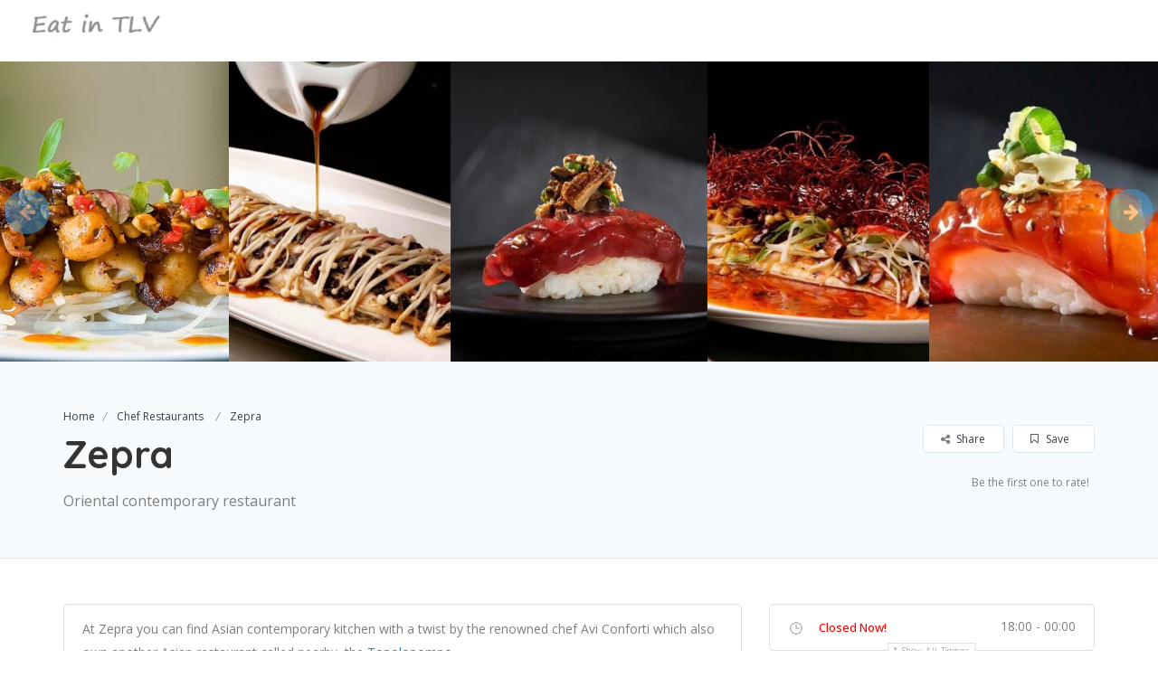

--- FILE ---
content_type: text/html; charset=UTF-8
request_url: https://eatintlv.com/listing/zepra/
body_size: 41550
content:
<!DOCTYPE html>
<!--[if IE 7 ]>    <html class="ie7"> <![endif]-->
<!--[if IE 8 ]>    <html class="ie8"> <![endif]-->

<html lang="en-US">
    <head>
      
      <!-- Google Tag Manager -->
<script>(function(w,d,s,l,i){w[l]=w[l]||[];w[l].push({'gtm.start':
new Date().getTime(),event:'gtm.js'});var f=d.getElementsByTagName(s)[0],
j=d.createElement(s),dl=l!='dataLayer'?'&l='+l:'';j.async=true;j.src=
'https://www.googletagmanager.com/gtm.js?id='+i+dl;f.parentNode.insertBefore(j,f);
})(window,document,'script','dataLayer','GTM-KH26WNQ');</script>
<!-- End Google Tag Manager -->
      
        <meta charset="UTF-8">
	   <!-- Mobile Meta -->
		<meta name="viewport" content="width=device-width, initial-scale=1">
		<meta http-equiv="Content-Type" content="text/html;charset=utf-8">		<!-- Favicon -->
		<META HTTP-EQUIV="CACHE-CONTROL" CONTENT="NO-CACHE" />
			
		    <style>
        #wpadminbar #wp-admin-bar-p404_free_top_button .ab-icon:before {
            content: "\f103";
            color:red;
            top: 2px;
        }
    </style>
    <meta name='robots' content='index, follow, max-image-preview:large, max-snippet:-1, max-video-preview:-1' />

	<!-- This site is optimized with the Yoast SEO plugin v23.7 - https://yoast.com/wordpress/plugins/seo/ -->
	<title>zepra - contemporary Asian restaurants from Avi Conforti Group</title>
	<meta name="description" content="Zepra is a signature chef restaurant among the renowned chef Avi Conforti&#039;s group. It serves contemporary Asian dishes with the chef special touch" />
	<link rel="canonical" href="https://eatintlv.com/listing/zepra/" />
	<meta property="og:locale" content="en_US" />
	<meta property="og:type" content="article" />
	<meta property="og:title" content="zepra - contemporary Asian restaurants from Avi Conforti Group" />
	<meta property="og:description" content="Zepra is a signature chef restaurant among the renowned chef Avi Conforti&#039;s group. It serves contemporary Asian dishes with the chef special touch" />
	<meta property="og:url" content="https://eatintlv.com/listing/zepra/" />
	<meta property="og:site_name" content="EatinTLV" />
	<meta property="article:publisher" content="https://www.facebook.com/Eatintlvcom-1167439076694175/" />
	<meta property="og:image" content="https://eatintlv.com/wp-content/uploads/2017/07/zepra9.jpg" />
	<meta property="og:image:width" content="2048" />
	<meta property="og:image:height" content="1365" />
	<meta property="og:image:type" content="image/jpeg" />
	<meta name="twitter:card" content="summary_large_image" />
	<meta name="twitter:site" content="@Eat_in_TLV_Team" />
	<script type="application/ld+json" class="yoast-schema-graph">{"@context":"https://schema.org","@graph":[{"@type":"WebPage","@id":"https://eatintlv.com/listing/zepra/","url":"https://eatintlv.com/listing/zepra/","name":"zepra - contemporary Asian restaurants from Avi Conforti Group","isPartOf":{"@id":"https://eatintlv.com/#website"},"primaryImageOfPage":{"@id":"https://eatintlv.com/listing/zepra/#primaryimage"},"image":{"@id":"https://eatintlv.com/listing/zepra/#primaryimage"},"thumbnailUrl":"https://eatintlv.com/wp-content/uploads/2017/07/zepra9.jpg","datePublished":"2017-07-02T12:33:42+00:00","dateModified":"2017-07-02T12:33:42+00:00","description":"Zepra is a signature chef restaurant among the renowned chef Avi Conforti's group. It serves contemporary Asian dishes with the chef special touch","breadcrumb":{"@id":"https://eatintlv.com/listing/zepra/#breadcrumb"},"inLanguage":"en-US","potentialAction":[{"@type":"ReadAction","target":["https://eatintlv.com/listing/zepra/"]}]},{"@type":"ImageObject","inLanguage":"en-US","@id":"https://eatintlv.com/listing/zepra/#primaryimage","url":"https://eatintlv.com/wp-content/uploads/2017/07/zepra9.jpg","contentUrl":"https://eatintlv.com/wp-content/uploads/2017/07/zepra9.jpg","width":2048,"height":1365,"caption":"zepra"},{"@type":"BreadcrumbList","@id":"https://eatintlv.com/listing/zepra/#breadcrumb","itemListElement":[{"@type":"ListItem","position":1,"name":"Home","item":"https://eatintlv.com/"},{"@type":"ListItem","position":2,"name":"Zepra"}]},{"@type":"WebSite","@id":"https://eatintlv.com/#website","url":"https://eatintlv.com/","name":"EatinTLV","description":"Best Places to Eat in Tel-aviv","publisher":{"@id":"https://eatintlv.com/#organization"},"potentialAction":[{"@type":"SearchAction","target":{"@type":"EntryPoint","urlTemplate":"https://eatintlv.com/?s={search_term_string}"},"query-input":{"@type":"PropertyValueSpecification","valueRequired":true,"valueName":"search_term_string"}}],"inLanguage":"en-US"},{"@type":"Organization","@id":"https://eatintlv.com/#organization","name":"EatinTLV","url":"https://eatintlv.com/","logo":{"@type":"ImageObject","inLanguage":"en-US","@id":"https://eatintlv.com/#/schema/logo/image/","url":"https://eatintlv.com/wp-content/uploads/2017/03/eatintlv2-1.png","contentUrl":"https://eatintlv.com/wp-content/uploads/2017/03/eatintlv2-1.png","width":240,"height":40,"caption":"EatinTLV"},"image":{"@id":"https://eatintlv.com/#/schema/logo/image/"},"sameAs":["https://www.facebook.com/Eatintlvcom-1167439076694175/","https://x.com/Eat_in_TLV_Team","https://www.instagram.com/eatintlv20/"]}]}</script>
	<!-- / Yoast SEO plugin. -->


<link rel='dns-prefetch' href='//maps.googleapis.com' />
<link rel='dns-prefetch' href='//html5shim.googlecode.com' />
<link rel='dns-prefetch' href='//www.google.com' />
<link rel='dns-prefetch' href='//www.googletagmanager.com' />
<link rel='dns-prefetch' href='//fonts.googleapis.com' />
<link rel='preconnect' href='https://fonts.gstatic.com' crossorigin />
<link rel="alternate" type="application/rss+xml" title="EatinTLV &raquo; Feed" href="https://eatintlv.com/feed/" />
<link rel="alternate" type="application/rss+xml" title="EatinTLV &raquo; Comments Feed" href="https://eatintlv.com/comments/feed/" />
<script type="text/javascript">
/* <![CDATA[ */
window._wpemojiSettings = {"baseUrl":"https:\/\/s.w.org\/images\/core\/emoji\/15.0.3\/72x72\/","ext":".png","svgUrl":"https:\/\/s.w.org\/images\/core\/emoji\/15.0.3\/svg\/","svgExt":".svg","source":{"concatemoji":"https:\/\/eatintlv.com\/wp-includes\/js\/wp-emoji-release.min.js"}};
/*! This file is auto-generated */
!function(i,n){var o,s,e;function c(e){try{var t={supportTests:e,timestamp:(new Date).valueOf()};sessionStorage.setItem(o,JSON.stringify(t))}catch(e){}}function p(e,t,n){e.clearRect(0,0,e.canvas.width,e.canvas.height),e.fillText(t,0,0);var t=new Uint32Array(e.getImageData(0,0,e.canvas.width,e.canvas.height).data),r=(e.clearRect(0,0,e.canvas.width,e.canvas.height),e.fillText(n,0,0),new Uint32Array(e.getImageData(0,0,e.canvas.width,e.canvas.height).data));return t.every(function(e,t){return e===r[t]})}function u(e,t,n){switch(t){case"flag":return n(e,"\ud83c\udff3\ufe0f\u200d\u26a7\ufe0f","\ud83c\udff3\ufe0f\u200b\u26a7\ufe0f")?!1:!n(e,"\ud83c\uddfa\ud83c\uddf3","\ud83c\uddfa\u200b\ud83c\uddf3")&&!n(e,"\ud83c\udff4\udb40\udc67\udb40\udc62\udb40\udc65\udb40\udc6e\udb40\udc67\udb40\udc7f","\ud83c\udff4\u200b\udb40\udc67\u200b\udb40\udc62\u200b\udb40\udc65\u200b\udb40\udc6e\u200b\udb40\udc67\u200b\udb40\udc7f");case"emoji":return!n(e,"\ud83d\udc26\u200d\u2b1b","\ud83d\udc26\u200b\u2b1b")}return!1}function f(e,t,n){var r="undefined"!=typeof WorkerGlobalScope&&self instanceof WorkerGlobalScope?new OffscreenCanvas(300,150):i.createElement("canvas"),a=r.getContext("2d",{willReadFrequently:!0}),o=(a.textBaseline="top",a.font="600 32px Arial",{});return e.forEach(function(e){o[e]=t(a,e,n)}),o}function t(e){var t=i.createElement("script");t.src=e,t.defer=!0,i.head.appendChild(t)}"undefined"!=typeof Promise&&(o="wpEmojiSettingsSupports",s=["flag","emoji"],n.supports={everything:!0,everythingExceptFlag:!0},e=new Promise(function(e){i.addEventListener("DOMContentLoaded",e,{once:!0})}),new Promise(function(t){var n=function(){try{var e=JSON.parse(sessionStorage.getItem(o));if("object"==typeof e&&"number"==typeof e.timestamp&&(new Date).valueOf()<e.timestamp+604800&&"object"==typeof e.supportTests)return e.supportTests}catch(e){}return null}();if(!n){if("undefined"!=typeof Worker&&"undefined"!=typeof OffscreenCanvas&&"undefined"!=typeof URL&&URL.createObjectURL&&"undefined"!=typeof Blob)try{var e="postMessage("+f.toString()+"("+[JSON.stringify(s),u.toString(),p.toString()].join(",")+"));",r=new Blob([e],{type:"text/javascript"}),a=new Worker(URL.createObjectURL(r),{name:"wpTestEmojiSupports"});return void(a.onmessage=function(e){c(n=e.data),a.terminate(),t(n)})}catch(e){}c(n=f(s,u,p))}t(n)}).then(function(e){for(var t in e)n.supports[t]=e[t],n.supports.everything=n.supports.everything&&n.supports[t],"flag"!==t&&(n.supports.everythingExceptFlag=n.supports.everythingExceptFlag&&n.supports[t]);n.supports.everythingExceptFlag=n.supports.everythingExceptFlag&&!n.supports.flag,n.DOMReady=!1,n.readyCallback=function(){n.DOMReady=!0}}).then(function(){return e}).then(function(){var e;n.supports.everything||(n.readyCallback(),(e=n.source||{}).concatemoji?t(e.concatemoji):e.wpemoji&&e.twemoji&&(t(e.twemoji),t(e.wpemoji)))}))}((window,document),window._wpemojiSettings);
/* ]]> */
</script>
<style id='wp-emoji-styles-inline-css' type='text/css'>

	img.wp-smiley, img.emoji {
		display: inline !important;
		border: none !important;
		box-shadow: none !important;
		height: 1em !important;
		width: 1em !important;
		margin: 0 0.07em !important;
		vertical-align: -0.1em !important;
		background: none !important;
		padding: 0 !important;
	}
</style>
<link rel='stylesheet' id='wp-block-library-css' href='https://eatintlv.com/wp-includes/css/dist/block-library/style.min.css' type='text/css' media='all' />
<style id='classic-theme-styles-inline-css' type='text/css'>
/*! This file is auto-generated */
.wp-block-button__link{color:#fff;background-color:#32373c;border-radius:9999px;box-shadow:none;text-decoration:none;padding:calc(.667em + 2px) calc(1.333em + 2px);font-size:1.125em}.wp-block-file__button{background:#32373c;color:#fff;text-decoration:none}
</style>
<style id='global-styles-inline-css' type='text/css'>
:root{--wp--preset--aspect-ratio--square: 1;--wp--preset--aspect-ratio--4-3: 4/3;--wp--preset--aspect-ratio--3-4: 3/4;--wp--preset--aspect-ratio--3-2: 3/2;--wp--preset--aspect-ratio--2-3: 2/3;--wp--preset--aspect-ratio--16-9: 16/9;--wp--preset--aspect-ratio--9-16: 9/16;--wp--preset--color--black: #000000;--wp--preset--color--cyan-bluish-gray: #abb8c3;--wp--preset--color--white: #ffffff;--wp--preset--color--pale-pink: #f78da7;--wp--preset--color--vivid-red: #cf2e2e;--wp--preset--color--luminous-vivid-orange: #ff6900;--wp--preset--color--luminous-vivid-amber: #fcb900;--wp--preset--color--light-green-cyan: #7bdcb5;--wp--preset--color--vivid-green-cyan: #00d084;--wp--preset--color--pale-cyan-blue: #8ed1fc;--wp--preset--color--vivid-cyan-blue: #0693e3;--wp--preset--color--vivid-purple: #9b51e0;--wp--preset--gradient--vivid-cyan-blue-to-vivid-purple: linear-gradient(135deg,rgba(6,147,227,1) 0%,rgb(155,81,224) 100%);--wp--preset--gradient--light-green-cyan-to-vivid-green-cyan: linear-gradient(135deg,rgb(122,220,180) 0%,rgb(0,208,130) 100%);--wp--preset--gradient--luminous-vivid-amber-to-luminous-vivid-orange: linear-gradient(135deg,rgba(252,185,0,1) 0%,rgba(255,105,0,1) 100%);--wp--preset--gradient--luminous-vivid-orange-to-vivid-red: linear-gradient(135deg,rgba(255,105,0,1) 0%,rgb(207,46,46) 100%);--wp--preset--gradient--very-light-gray-to-cyan-bluish-gray: linear-gradient(135deg,rgb(238,238,238) 0%,rgb(169,184,195) 100%);--wp--preset--gradient--cool-to-warm-spectrum: linear-gradient(135deg,rgb(74,234,220) 0%,rgb(151,120,209) 20%,rgb(207,42,186) 40%,rgb(238,44,130) 60%,rgb(251,105,98) 80%,rgb(254,248,76) 100%);--wp--preset--gradient--blush-light-purple: linear-gradient(135deg,rgb(255,206,236) 0%,rgb(152,150,240) 100%);--wp--preset--gradient--blush-bordeaux: linear-gradient(135deg,rgb(254,205,165) 0%,rgb(254,45,45) 50%,rgb(107,0,62) 100%);--wp--preset--gradient--luminous-dusk: linear-gradient(135deg,rgb(255,203,112) 0%,rgb(199,81,192) 50%,rgb(65,88,208) 100%);--wp--preset--gradient--pale-ocean: linear-gradient(135deg,rgb(255,245,203) 0%,rgb(182,227,212) 50%,rgb(51,167,181) 100%);--wp--preset--gradient--electric-grass: linear-gradient(135deg,rgb(202,248,128) 0%,rgb(113,206,126) 100%);--wp--preset--gradient--midnight: linear-gradient(135deg,rgb(2,3,129) 0%,rgb(40,116,252) 100%);--wp--preset--font-size--small: 13px;--wp--preset--font-size--medium: 20px;--wp--preset--font-size--large: 36px;--wp--preset--font-size--x-large: 42px;--wp--preset--spacing--20: 0.44rem;--wp--preset--spacing--30: 0.67rem;--wp--preset--spacing--40: 1rem;--wp--preset--spacing--50: 1.5rem;--wp--preset--spacing--60: 2.25rem;--wp--preset--spacing--70: 3.38rem;--wp--preset--spacing--80: 5.06rem;--wp--preset--shadow--natural: 6px 6px 9px rgba(0, 0, 0, 0.2);--wp--preset--shadow--deep: 12px 12px 50px rgba(0, 0, 0, 0.4);--wp--preset--shadow--sharp: 6px 6px 0px rgba(0, 0, 0, 0.2);--wp--preset--shadow--outlined: 6px 6px 0px -3px rgba(255, 255, 255, 1), 6px 6px rgba(0, 0, 0, 1);--wp--preset--shadow--crisp: 6px 6px 0px rgba(0, 0, 0, 1);}:where(.is-layout-flex){gap: 0.5em;}:where(.is-layout-grid){gap: 0.5em;}body .is-layout-flex{display: flex;}.is-layout-flex{flex-wrap: wrap;align-items: center;}.is-layout-flex > :is(*, div){margin: 0;}body .is-layout-grid{display: grid;}.is-layout-grid > :is(*, div){margin: 0;}:where(.wp-block-columns.is-layout-flex){gap: 2em;}:where(.wp-block-columns.is-layout-grid){gap: 2em;}:where(.wp-block-post-template.is-layout-flex){gap: 1.25em;}:where(.wp-block-post-template.is-layout-grid){gap: 1.25em;}.has-black-color{color: var(--wp--preset--color--black) !important;}.has-cyan-bluish-gray-color{color: var(--wp--preset--color--cyan-bluish-gray) !important;}.has-white-color{color: var(--wp--preset--color--white) !important;}.has-pale-pink-color{color: var(--wp--preset--color--pale-pink) !important;}.has-vivid-red-color{color: var(--wp--preset--color--vivid-red) !important;}.has-luminous-vivid-orange-color{color: var(--wp--preset--color--luminous-vivid-orange) !important;}.has-luminous-vivid-amber-color{color: var(--wp--preset--color--luminous-vivid-amber) !important;}.has-light-green-cyan-color{color: var(--wp--preset--color--light-green-cyan) !important;}.has-vivid-green-cyan-color{color: var(--wp--preset--color--vivid-green-cyan) !important;}.has-pale-cyan-blue-color{color: var(--wp--preset--color--pale-cyan-blue) !important;}.has-vivid-cyan-blue-color{color: var(--wp--preset--color--vivid-cyan-blue) !important;}.has-vivid-purple-color{color: var(--wp--preset--color--vivid-purple) !important;}.has-black-background-color{background-color: var(--wp--preset--color--black) !important;}.has-cyan-bluish-gray-background-color{background-color: var(--wp--preset--color--cyan-bluish-gray) !important;}.has-white-background-color{background-color: var(--wp--preset--color--white) !important;}.has-pale-pink-background-color{background-color: var(--wp--preset--color--pale-pink) !important;}.has-vivid-red-background-color{background-color: var(--wp--preset--color--vivid-red) !important;}.has-luminous-vivid-orange-background-color{background-color: var(--wp--preset--color--luminous-vivid-orange) !important;}.has-luminous-vivid-amber-background-color{background-color: var(--wp--preset--color--luminous-vivid-amber) !important;}.has-light-green-cyan-background-color{background-color: var(--wp--preset--color--light-green-cyan) !important;}.has-vivid-green-cyan-background-color{background-color: var(--wp--preset--color--vivid-green-cyan) !important;}.has-pale-cyan-blue-background-color{background-color: var(--wp--preset--color--pale-cyan-blue) !important;}.has-vivid-cyan-blue-background-color{background-color: var(--wp--preset--color--vivid-cyan-blue) !important;}.has-vivid-purple-background-color{background-color: var(--wp--preset--color--vivid-purple) !important;}.has-black-border-color{border-color: var(--wp--preset--color--black) !important;}.has-cyan-bluish-gray-border-color{border-color: var(--wp--preset--color--cyan-bluish-gray) !important;}.has-white-border-color{border-color: var(--wp--preset--color--white) !important;}.has-pale-pink-border-color{border-color: var(--wp--preset--color--pale-pink) !important;}.has-vivid-red-border-color{border-color: var(--wp--preset--color--vivid-red) !important;}.has-luminous-vivid-orange-border-color{border-color: var(--wp--preset--color--luminous-vivid-orange) !important;}.has-luminous-vivid-amber-border-color{border-color: var(--wp--preset--color--luminous-vivid-amber) !important;}.has-light-green-cyan-border-color{border-color: var(--wp--preset--color--light-green-cyan) !important;}.has-vivid-green-cyan-border-color{border-color: var(--wp--preset--color--vivid-green-cyan) !important;}.has-pale-cyan-blue-border-color{border-color: var(--wp--preset--color--pale-cyan-blue) !important;}.has-vivid-cyan-blue-border-color{border-color: var(--wp--preset--color--vivid-cyan-blue) !important;}.has-vivid-purple-border-color{border-color: var(--wp--preset--color--vivid-purple) !important;}.has-vivid-cyan-blue-to-vivid-purple-gradient-background{background: var(--wp--preset--gradient--vivid-cyan-blue-to-vivid-purple) !important;}.has-light-green-cyan-to-vivid-green-cyan-gradient-background{background: var(--wp--preset--gradient--light-green-cyan-to-vivid-green-cyan) !important;}.has-luminous-vivid-amber-to-luminous-vivid-orange-gradient-background{background: var(--wp--preset--gradient--luminous-vivid-amber-to-luminous-vivid-orange) !important;}.has-luminous-vivid-orange-to-vivid-red-gradient-background{background: var(--wp--preset--gradient--luminous-vivid-orange-to-vivid-red) !important;}.has-very-light-gray-to-cyan-bluish-gray-gradient-background{background: var(--wp--preset--gradient--very-light-gray-to-cyan-bluish-gray) !important;}.has-cool-to-warm-spectrum-gradient-background{background: var(--wp--preset--gradient--cool-to-warm-spectrum) !important;}.has-blush-light-purple-gradient-background{background: var(--wp--preset--gradient--blush-light-purple) !important;}.has-blush-bordeaux-gradient-background{background: var(--wp--preset--gradient--blush-bordeaux) !important;}.has-luminous-dusk-gradient-background{background: var(--wp--preset--gradient--luminous-dusk) !important;}.has-pale-ocean-gradient-background{background: var(--wp--preset--gradient--pale-ocean) !important;}.has-electric-grass-gradient-background{background: var(--wp--preset--gradient--electric-grass) !important;}.has-midnight-gradient-background{background: var(--wp--preset--gradient--midnight) !important;}.has-small-font-size{font-size: var(--wp--preset--font-size--small) !important;}.has-medium-font-size{font-size: var(--wp--preset--font-size--medium) !important;}.has-large-font-size{font-size: var(--wp--preset--font-size--large) !important;}.has-x-large-font-size{font-size: var(--wp--preset--font-size--x-large) !important;}
:where(.wp-block-post-template.is-layout-flex){gap: 1.25em;}:where(.wp-block-post-template.is-layout-grid){gap: 1.25em;}
:where(.wp-block-columns.is-layout-flex){gap: 2em;}:where(.wp-block-columns.is-layout-grid){gap: 2em;}
:root :where(.wp-block-pullquote){font-size: 1.5em;line-height: 1.6;}
</style>
<link rel='stylesheet' id='bootstrap-css' href='https://eatintlv.com/wp-content/themes/listingpro/assets/lib/bootstrap/css/bootstrap.css' type='text/css' media='all' />
<link rel='stylesheet' id='Magnific-Popup-css' href='https://eatintlv.com/wp-content/themes/listingpro/assets/lib/Magnific-Popup-master/magnific-popup.css' type='text/css' media='all' />
<link rel='stylesheet' id='popup-component-css' href='https://eatintlv.com/wp-content/themes/listingpro/assets/lib/popup/css/component.css' type='text/css' media='all' />
<link rel='stylesheet' id='Font-awesome-css' href='https://eatintlv.com/wp-content/themes/listingpro/assets/lib/font-awesome/css/font-awesome.min.css' type='text/css' media='all' />
<link rel='stylesheet' id='Mmenu-css' href='https://eatintlv.com/wp-content/themes/listingpro/assets/lib/jquerym.menu/css/jquery.mmenu.all.css' type='text/css' media='all' />
<link rel='stylesheet' id='MapBox-css' href='https://eatintlv.com/wp-content/themes/listingpro/assets/css/mapbox.css' type='text/css' media='all' />
<link rel='stylesheet' id='Chosen-css' href='https://eatintlv.com/wp-content/themes/listingpro/assets/lib/chosen/chosen.css' type='text/css' media='all' />
<link rel='stylesheet' id='Slick-css-css' href='https://eatintlv.com/wp-content/themes/listingpro/assets/lib/slick/slick.css' type='text/css' media='all' />
<link rel='stylesheet' id='Slick-theme-css' href='https://eatintlv.com/wp-content/themes/listingpro/assets/lib/slick/slick-theme.css' type='text/css' media='all' />
<link rel='stylesheet' id='css-prettyphoto-css' href='https://eatintlv.com/wp-content/themes/listingpro/assets/css/prettyphoto.css' type='text/css' media='all' />
<link rel='stylesheet' id='jquery-ui-css' href='https://eatintlv.com/wp-content/themes/listingpro/assets/css/jquery-ui.css' type='text/css' media='all' />
<link rel='stylesheet' id='icon8-css' href='https://eatintlv.com/wp-content/themes/listingpro/assets/lib/icon8/styles.min.css' type='text/css' media='all' />
<link rel='stylesheet' id='Color-css' href='https://eatintlv.com/wp-content/themes/listingpro/assets/css/colors.css' type='text/css' media='all' />
<link rel='stylesheet' id='custom-font-css' href='https://eatintlv.com/wp-content/themes/listingpro/assets/css/font.css' type='text/css' media='all' />
<link rel='stylesheet' id='Main-css' href='https://eatintlv.com/wp-content/themes/listingpro/assets/css/main.css' type='text/css' media='all' />
<link rel='stylesheet' id='Responsive-css' href='https://eatintlv.com/wp-content/themes/listingpro/assets/css/responsive.css' type='text/css' media='all' />
<link rel='stylesheet' id='select2-css' href='https://eatintlv.com/wp-content/themes/listingpro/assets/css/select2.css' type='text/css' media='all' />
<link rel='stylesheet' id='dynamiclocation-css' href='https://eatintlv.com/wp-content/themes/listingpro/assets/css/city-autocomplete.css' type='text/css' media='all' />
<link rel='stylesheet' id='lp-body-overlay-css' href='https://eatintlv.com/wp-content/themes/listingpro/assets/css/common.loading.css' type='text/css' media='all' />
<link rel='stylesheet' id='bootstrapslider-css' href='https://eatintlv.com/wp-content/themes/listingpro/assets/lib/bootstrap/css/bootstrap-slider.css' type='text/css' media='all' />
<link rel='stylesheet' id='listingpro-css' href='https://eatintlv.com/wp-content/themes/listingpro/style.css' type='text/css' media='all' />
<link rel="preload" as="style" href="https://fonts.googleapis.com/css?family=Quicksand:300,400,500,600,700%7COpen%20Sans:300,400,500,600,700,800,300italic,400italic,500italic,600italic,700italic,800italic&#038;display=swap" /><link rel="stylesheet" href="https://fonts.googleapis.com/css?family=Quicksand:300,400,500,600,700%7COpen%20Sans:300,400,500,600,700,800,300italic,400italic,500italic,600italic,700italic,800italic&#038;display=swap" media="print" onload="this.media='all'"><noscript><link rel="stylesheet" href="https://fonts.googleapis.com/css?family=Quicksand:300,400,500,600,700%7COpen%20Sans:300,400,500,600,700,800,300italic,400italic,500italic,600italic,700italic,800italic&#038;display=swap" /></noscript><script type="text/javascript">
            window._nslDOMReady = function (callback) {
                if ( document.readyState === "complete" || document.readyState === "interactive" ) {
                    callback();
                } else {
                    document.addEventListener( "DOMContentLoaded", callback );
                }
            };
            </script><script type="text/javascript" src="https://eatintlv.com/wp-includes/js/jquery/jquery.min.js" id="jquery-core-js"></script>
<script type="text/javascript" src="https://eatintlv.com/wp-includes/js/jquery/jquery-migrate.min.js" id="jquery-migrate-js"></script>
<script type="text/javascript" id="ajax-login-script-js-extra">
/* <![CDATA[ */
var ajax_login_object = {"ajaxurl":"https:\/\/eatintlv.com\/wp-admin\/admin-ajax.php","redirecturl":"https:\/\/eatintlv.com\/listing\/zepra\/","loadingmessage":"<span class=\"alert alert-info\">Please wait...<i class=\"fa fa-spinner fa-spin\"><\/i><\/span>"};
/* ]]> */
</script>
<script type="text/javascript" src="https://eatintlv.com/wp-content/themes/listingpro/assets/js/login.js" id="ajax-login-script-js"></script>
<script type="text/javascript" id="search-ajax-script-js-extra">
/* <![CDATA[ */
var ajax_search_term_object = {"ajaxurl":"https:\/\/eatintlv.com\/wp-admin\/admin-ajax.php"};
/* ]]> */
</script>
<script type="text/javascript" src="https://eatintlv.com/wp-content/themes/listingpro/assets/js/search-ajax.js" id="search-ajax-script-js"></script>
<script type="text/javascript" id="ajax-single-ajax-js-extra">
/* <![CDATA[ */
var single_ajax_object = {"ajaxurl":"https:\/\/eatintlv.com\/wp-admin\/admin-ajax.php"};
/* ]]> */
</script>
<script type="text/javascript" src="https://eatintlv.com/wp-content/themes/listingpro/assets/js/single-ajax.js" id="ajax-single-ajax-js"></script>
<script type="text/javascript" id="ajax-approvereview-script-js-extra">
/* <![CDATA[ */
var ajax_approvereview_object = {"ajaxurl":"https:\/\/eatintlv.com\/wp-admin\/admin-ajax.php"};
/* ]]> */
</script>
<script type="text/javascript" src="https://eatintlv.com/wp-content/themes/listingpro/assets/js/approve-review.js" id="ajax-approvereview-script-js"></script>
<script type="text/javascript" id="listingpro_home_map-js-extra">
/* <![CDATA[ */
var listingpro_home_map_object = {"ajaxurl":"https:\/\/eatintlv.com\/wp-admin\/admin-ajax.php"};
/* ]]> */
</script>
<script type="text/javascript" src="https://eatintlv.com/wp-content/themes/listingpro/assets/js/home-map.js" id="listingpro_home_map-js"></script>
<script type="text/javascript" src="https://eatintlv.com/wp-content/themes/listingpro/assets/js/checkout.js" id="stripejs-js"></script>
<script type="text/javascript" src="https://eatintlv.com/wp-content/plugins/listingpro-plugin/assets/js/main.js" id="main-js"></script>
<script type="text/javascript" id="review-submit-ajax-js-extra">
/* <![CDATA[ */
var ajax_review_object = {"ajaxurl":"https:\/\/eatintlv.com\/wp-admin\/admin-ajax.php"};
/* ]]> */
</script>
<script type="text/javascript" src="https://eatintlv.com/wp-content/themes/listingpro/assets/js/review-submit.js" id="review-submit-ajax-js"></script>
<script type="text/javascript" src="https://maps.googleapis.com/maps/api/js?v=3&amp;key=AIzaSyCZHTUPMoEcekhKxG8nhfzUDdy6Moj_J08&amp;libraries=places" id="mapsjs-js"></script>
<script type="text/javascript" id="ajax-term-script-js-extra">
/* <![CDATA[ */
var ajax_term_object = {"ajaxurl":"https:\/\/eatintlv.com\/wp-admin\/admin-ajax.php"};
/* ]]> */
</script>
<script type="text/javascript" src="https://eatintlv.com/wp-content/plugins/listingpro-plugin/assets/js/child-term.js" id="ajax-term-script-js"></script>
<script type="text/javascript" src="https://www.google.com/recaptcha/api.js?onload=recaptchaCallback&amp;render=explicit" id="recaptcha-js"></script>

<!-- Google tag (gtag.js) snippet added by Site Kit -->

<!-- Google Analytics snippet added by Site Kit -->
<script type="text/javascript" src="https://www.googletagmanager.com/gtag/js?id=GT-MQD3BRD" id="google_gtagjs-js" async></script>
<script type="text/javascript" id="google_gtagjs-js-after">
/* <![CDATA[ */
window.dataLayer = window.dataLayer || [];function gtag(){dataLayer.push(arguments);}
gtag("set","linker",{"domains":["eatintlv.com"]});
gtag("js", new Date());
gtag("set", "developer_id.dZTNiMT", true);
gtag("config", "GT-MQD3BRD");
/* ]]> */
</script>

<!-- End Google tag (gtag.js) snippet added by Site Kit -->
<script></script><link rel="https://api.w.org/" href="https://eatintlv.com/wp-json/" /><link rel="alternate" title="JSON" type="application/json" href="https://eatintlv.com/wp-json/wp/v2/listing/860" /><link rel="EditURI" type="application/rsd+xml" title="RSD" href="https://eatintlv.com/xmlrpc.php?rsd" />
<link rel='shortlink' href='https://eatintlv.com/?p=860' />
<link rel="alternate" title="oEmbed (JSON)" type="application/json+oembed" href="https://eatintlv.com/wp-json/oembed/1.0/embed?url=https%3A%2F%2Featintlv.com%2Flisting%2Fzepra%2F" />
<link rel="alternate" title="oEmbed (XML)" type="text/xml+oembed" href="https://eatintlv.com/wp-json/oembed/1.0/embed?url=https%3A%2F%2Featintlv.com%2Flisting%2Fzepra%2F&#038;format=xml" />
<meta name="generator" content="Redux 4.5.0" /><meta name="generator" content="Site Kit by Google 1.138.0" /><style type="text/css">.recentcomments a{display:inline !important;padding:0 !important;margin:0 !important;}</style><meta name="generator" content="Powered by WPBakery Page Builder - drag and drop page builder for WordPress."/>
<link rel="icon" href="https://eatintlv.com/wp-content/uploads/2017/03/favicon-32x32.png" sizes="32x32" />
<link rel="icon" href="https://eatintlv.com/wp-content/uploads/2017/03/favicon-32x32.png" sizes="192x192" />
<link rel="apple-touch-icon" href="https://eatintlv.com/wp-content/uploads/2017/03/favicon-32x32.png" />
<meta name="msapplication-TileImage" content="https://eatintlv.com/wp-content/uploads/2017/03/favicon-32x32.png" />

	

    <!-- Custom CSS -->
    <style>
    	.footer-upper-bar {
    		background-color: #363f48    	}
    	footer {
    		background-color: #45505b    	}
						.lp-menu-bar, .header-normal .lp-menu-bar.lp-header-full-width {
					background-color: transparent				}
				.header-filter .input-group.width-49-percent.margin-right-15.hide-where,
				.header-filter .input-group.width-49-percent,
				.header-filter .input-group.width-49-percent.margin-right-15 {
					border:1px solid #FFFFFF;
				}
				.header-right-panel .lp-menu ul li a,
				.lp-menu ul li.page_item_has_children::after, .lp-menu ul li.menu-item-has-children::after,
				.lp-join-now a, .lp-add-listing-btn li a {
					color: #FFFFFF;
				}
				.lp-header-bg-black .navbar-toggle,
				.lp-header-bg-black.header-fixed .navbar-toggle,
				
				.fullwidth-header .lp-add-listing-btn ul li a {
					color: #FFFFFF;
					border-color: #FFFFFF;
				}			
								.lp-topbar {
				background-color: transparent			}
		
						.listing-page{
					background-image:url(https://eatintlv.com/wp-content/uploads/2017/06/header2.png);
				}
		
					.header-container.lp-header-bg{
					background-image:url(https://eatintlv.com/wp-content/uploads/2017/04/king-george_2-e1537449793348.jpg);
					background-repeat:no-repeat;
					background-position:center top;
				}
					<!--cod by shebi-->
			.call-to-action2 h1{
			background-image:url(https://eatintlv.com/wp-content/themes/listingpro/assets/images/new/hb.png);
			background-repeat:no-repeat;
			background-position:center center;
			  }
			 .listing-app-view .admin-top-section .user-details .user-portfolio,.listing-app-view .user-detail-wrap{
			background-image:url(https://eatintlv.com/wp-content/themes/listingpro/assets/images/admin/adminbg.jpg);
			background-repeat:no-repeat;
			background-position:center center;
			  }
			 .lp-blog-style2-inner .lp-blog-grid-author li .fa,.lp-blog-grid-author2 li .fa,
			 .listing-app-view .footer-app-menu ul li a:hover,.listing-app-view .small-scrren-app-view .sign-login-wrap a,
			 .listing-app-view .small-scrren-app-view .add-listing-btn,
			 .googledroppin,.googledroppin:hover{
			  color: #41a6df;
			 }
			 .city-girds2 .city-thumb2  .category-style3-title-outer,.single-tabber2 ul .active a:after,.waycheckoutModal .btn-default:hover,
			 .list_view .lp-grid-box-bottom .lp-nearest-distance,.grid_view2 .lp-grid-box-bottom .lp-nearest-distance{
			  background: #41a6df;
			 }
			 .single-tabber2 ul li a:hover,.single-tabber2 ul .active a,#sidebar aside ul li a:hover,#sidebar .jw-recent-posts-widget ul li .jw-recent-content a:hover,
			 .blog-read-more-style2 a,.blog-read-more a{
			  color: #41a6df;
			  
			 }
			 .waycheckoutModal .btn-default:hover{
			  border-color:#41a6df !important;
			  
			 }
			 .blog-detail-link,.listing-app-view .footer-app-menu ul li:hover{
			  color: #41a6df !important;
			  border-color:#41a6df !important;
			 }
			 .blog-detail-link:hover,.video-bottom-search-content,.listing-app-view.login-form-pop-tabs{
			  background-color: #41a6df !important;
			  
			 }
			 #sidebar aside h2.widget-title:after{
			  background: #41a6df;
			  
			 }
			 .app-view-header .lp-menu-bar,.slider-handle,.tooltip-inner{
			  background: #41a6df;
			  
			 }
			 .review-secondary-btn,.blog-read-more a:hover,
			 .lp-tooltip-outer .lp-tool-tip-content .sortbyrated-outer ul li .active{
			  background: #41a6df !important;
			  border-color: #41a6df !important;
			 }
			 .location-filters-wrapper #distance_range_div input[type=range]::-webkit-slider-thumb,#distance_range_div_btn a:hover,.location-filters-wrapper #distance_range_div input[type=range]::-moz-range-thumb,.location-filters-wrapper #distance_range_div input[type=range]::-ms-thumb{
			  
			  background:#41a6df !important;
			 } 
			 .tooltip.top .tooltip-arrow{
			  
			  border-top-color: #41a6df;
			 }
			 input:checked + .slider{
     
				 background-color: #41a6df;
			}
			 .listing-app-view .app-view-filters .close{
			border-color: #41a6df !important; 
			 color: #41a6df; 
			}
			 .listing-app-view .app-view-filters .close:hover{
			  background: #41a6df;
			 }
			 .listing-app-view .small-scrren-app-view .mm-listview a:hover,.listing-app-view .small-scrren-app-view .mm-listview a:focus{
			  
				color: #41a6df !important;
			  
			 }
			<!--end bycody by shebi-->
					.lp-home-banner-contianer::before, .lp-header-overlay,.page-header-overlay, .lp-home-banner-contianer-inner-video-outer{
					background-color: rgba(0, 0, 0, 0.3);
				}
					
					.lp-home-banner-contianer {
					height: 610px;
				}
				
		/* ===============================
				Theme Color Settings
		================================== */

		.lp-list-view-edit li a:hover, .review-post p i, .lp-header-full-width.lp-header-bg-grey .lp-add-listing-btn li a:hover,
		.lp-header-full-width.lp-header-bg-grey .lp-add-listing-btn li a, .lp-header-bg-grey .navbar-toggle, .lp-search-bar-all-demo .add-more,
		.lp-bg-grey .lp-search-bar-left .border-dropdown .chosen-container-single span::after, .lp-right-grid .add-more,
		.lp-search-bar-all-demo .add-more, .lp-right-grid .add-more, .video-option > h2 > span:first-of-type i, .count-text.all-listing,
		.lp-bg-grey .lp-search-bar-left .border-dropdown .chosen-container-single span::after, a.watch-video.popup-youtube,
		.dashboard-content .tab-content.dashboard-contnt h4 a, .campaign-options ul li i.fa-bar-chart, .email-address,
		body .grid_view2 a.add-to-fav.lp-add-to-fav.simptip-position-top.simptip-movable:hover > i, .wpb_wrapper > ul > li::before,
		body .grid_view2 a.add-to-fav.lp-add-to-fav.simptip-position-top.simptip-movable:hover > span, .lp-h4 a:hover,
		.promote-listing-box .texual-area > ul li i, .row.invoices-company-details a:hover, .checkout-bottom-area ul.clearfix > li > a:hover,
		.lp-all-listing span.count > p, .lp-all-listing span.count, h1 a:hover, h2 a:hover, h3 a:hover, h4 a:hover, h5 a:hover, h6 a:hover,
		.lp-h1 a:hover, .lp-h2 a:hover, .lp-h3 a:hover, .lp-h5 a:hover, .lp-h6 a:hover, .lp-blog-grid-category a:hover,
		.lp-blog-grid-title h4 a:hover, .footer-menu li a:hover, .post-rice, .tags-container li a label, .tags-container li a:hover span,
		.ui-accordion .ui-accordion-header span, .post-stat .fa-star, .listing-page-result-row p a:hover, p a.achor-color,
		.blog-tags ul li a:hover, .post-meta-left-box .breadcrumbs li a:hover, .post-meta-right-box .post-stat li a:hover,
		.parimary-link:hover, .secodary-link, blockquote::after, .lp-blockquote::after, .colored, .lp-add-listing-btn ul li a:hover,
		.listing-second-view .post-meta-right-box .post-stat a.add-to-fav:hover, .lp-list-view-paypal-inner h4:hover,
		.listing-second-view .post-meta-right-box .post-stat a.add-to-fav:hover span, .overlay-video-thumb:hover i,
		body .lp-grid-box-contianer a.add-to-fav.lp-add-to-fav.simptip-position-top.simptip-movable:hover i,
		.bottom-links a,.lp-list-view-content-upper h4:hover, .lp-blog-grid-author li a:hover, .lp-blog-grid-author li:hover,
		.dashboard-content .lp-pay-options .lp-promotebtn:hover, .dashboard-content .lp-pay-options .lp-promotebtn,
		.tags-container li a span.tag-icon, .lp-grid-box-price li > a:hover, .lp-grid-box-bottom .pull-left a:hover,
		.tags-container li a:hover span, .menu ul.sub-menu li:hover > a, .menu ul.children li:hover > a,
		.post-stat li a:hover, .lp-tabs .lp-list-view .lp-list-view-content-upper h4:hover, .lp-tabs .lp-list-view .lp-list-view-paypal-inner h4:hover,
		.post-reviews .fa-star, .listing-second-view .map-area .listing-detail-infos ul li a:hover > span,
		.widget-contact-info .list-st-img li a:hover, .get-directions > a:hover, body .grid_view2 a.add-to-fav.lp-add-to-fav:hover span,
		ul.post-stat li > a:hover > span i, .lp-grid-box-left.pull-left > ul > li > a:hover,
		.grid_view2 .lp-post-quick-links > li a:hover, .list_view .lp-post-quick-links > li a:hover,
		.lp-grid-box-description h4.lp-h4 > a:hover, body .list_view a.add-to-fav.lp-add-to-fav:hover span,
		body .list_view a.add-to-fav.lp-add-to-fav:hover, .grid_view2 .lp-post-quick-links > li a:hover > i,
		.list_view .lp-post-quick-links > li a:hover > i, .list_view .lp-post-quick-links > li a > i:hover,
		.listing-second-view .features.list-style-none > li a:hover > i, .listing-second-view .features li > a:hover span i,
		 .lp-join-now ul.lp-user-menu > li:hover > a, .listing-second-view .claim-area a.phone-number.md-trigger.claimformtrigger2:hover,
		 .listing-view-layout > ul li a.active, .listing-view-layout > ul li a:hover {
			color: #41a6df;
		}

		.dashboard-tabs ul li ul li.active a {
			color: #41a6df !important;
		}

		.ui-tooltip, .md-closer, .post-submit .ui-tabs .ui-tabs-nav li a, #success span p, .lp-list-view-paypal,
		.lp-listing-form input[type=radio]:checked + label::before, .lp-listing-form input[type=submit], .lp-invoice-table tr td a,
		.lp-modal-list .lp-print-list, .lp-tabs .lp-pay-publsh, .lp-dropdown-menu ul li a:hover,
		.listing-second-view .online-booking-form > a.onlineform.active, .listing-second-view .online-booking-form > a.onlineform:hover,
		.listing-second-view .listing-post article figure figcaption .bottom-area .listing-cats, .top-heading-area,
		.lp-dropdown-menu ul li a:hover,
		.listing-second-view .online-booking-form .booking-form input[type="submit"], .lp-price-main .lp-title,
		.ui-datepicker-header.ui-widget-header.ui-helper-clearfix.ui-corner-all, .calendar-month-header,
		.lp-search-bar-all-demo .lp-search-btn:hover, .lp-bg-grey .input-group-addon, .lp-search-bar-all-demo .lp-search-btn:hover,
		.lp-bg-grey .input-group-addon, .hours-select > li > button.add-hours, .typeahead__container .typeahead__button > button,
		.form-group .lp-search-bar-right, a.watch-video.popup-youtube:hover, .active-packages-area .table-responsive .top-area,
		.lp-grid-box-contianer .md-close i:hover, .listing-second-view a.secondary-btn.make-reservation,
		.list-st-img.list-style-none li a.edit-list:hover, .mm-menu .mm-navbar.mm-navbar-top, .lp-user-menu li a:hover,
		.fc-widget-content .fc-content-skeleton .fc-day-grid-event.fc-h-event.fc-event.fc-start.fc-end:hover,
		.lp-primary-btn:hover, .lp-search-btn, .lp-home-categoires li a:hover, .lp-post-quick-links li a.icon-quick-eye,
		.md-close i, .menu ul.sub-menu li a:hover, .menu ul.children li a:hover, .user-portfolio-stat ul li i,
		.lp-submit-btn:hover, .secondary-btn, .list-st-img li a:hover, .price-plan-box, .btn-first-hover, .btn-second-hover:hover,
		.ui-autocomplete li:hover, .tes-icon i, .menu ul.sub-menu li:hover > a, .menu ul.children li:hover > a,	.mm-listview .mm-next,
		.mm-navbar-size-1 a, .mm-listview a:hover, .active-tag:hover, .dashboard-content .lp-pay-options .lp-promotebtn:hover,
		.double-bounce1, .double-bounce2, .lpmap-icon-shape.cardHighlight, [data-tooltip].simptip-position-top::after,
		[data-tooltip].simptip-position-top::after, [data-tooltip].simptip-position-bottom::after,
		[data-tooltip].simptip-position-left::after, [data-tooltip].simptip-position-right::after,
		.menu ul.children li > a::before, .menu ul.sub-menu li > a::before, .lp-user-menu li > a::before,
		.currency-signs > ul > li > a.active, .search-filters > ul > li > a.active,div#lp-find-near-me ul li a.active,
		.select2-container--default .select2-results__option--highlighted[aria-selected], .bookingjs-form .bookingjs-form-button:hover, a.googleAddressbtn:hover, a.googleAddressbtn.active, .lp-recurring-button-wrap input[type=checkbox]:checked + label::before {
			background-color: #41a6df;
		}
		a.lp-change-plan-btn:hover {
			background-color: #41a6df !important;
			border-color: #41a6df !important;
		}
		
		.lp-tabs .panel-heading li.active a, .ui-state-default.ui-state-highlight {
			background-color: #41a6df !important;
		}

		.lp-grid-box-price .category-cion a, .ui-state-default.ui-state-highlight, .lp-header-full-width.lp-header-bg-grey .lp-add-listing-btn li a:hover,
		.lp-header-full-width.lp-header-bg-grey .lp-add-listing-btn li a, .lp-header-bg-grey .navbar-toggle, .lp-bg-grey .lp-interest-bar input[type="text"],
		.lp-bg-grey .chosen-container .chosen-single, .lp-bg-grey .lp-interest-bar input[type="text"], .lp-bg-grey .chosen-container .chosen-single,
		a.watch-video.popup-youtube, .listing-second-view a.secondary-btn.make-reservation,
		.fc-widget-content .fc-content-skeleton .fc-day-grid-event.fc-h-event.fc-event.fc-start.fc-end,
		.lpmap-icon-contianer, .dashboard-content .lp-pay-options .lp-promotebtn,.currency-signs > ul > li > a.active,
		.listing-view-layout > ul li a.active, .listing-view-layout > ul li a:hover, .search-filters > ul > li > a.active, div#lp-find-near-me ul li a.active {
			border-color: #41a6df;
		}

		.ui-autocomplete li:hover {
			border-color: #41a6df !important;
		}
		a.googleAddressbtn.active::after,
		.ui-tooltip::after {
			border-top-color: #41a6df;
		}
		.dashboard-content .lp-main-tabs .nav-tabs > li.active > a, [data-tooltip].simptip-position-left::before,
		.dashboard-content .lp-main-tabs .nav-tabs > li a:hover, .dashboard-tabs.lp-main-tabs.text-center  ul  li  a.active-dash-menu {
			border-left-color: #41a6df;
		}

		.lpmap-icon-shape.cardHighlight::after, [data-tooltip].simptip-position-top::before {
			border-top-color: #41a6df !important;
		}

		.dashboard-tabs.lp-main-tabs.text-center > ul > li.opened:hover > a,
		.dashboard-tabs.lp-main-tabs.text-center > ul > li:hover > a,
		.dashboard-tabs.lp-main-tabs.text-center ul li a.active-dash-menu {
			border-left-color: #41a6df !important;
		}

		[data-tooltip].simptip-position-right::before, [data-tooltip].simptip-position-top.half-arrow::before,
		[data-tooltip].simptip-position-bottom.half-arrow::before {
			border-right-color: #41a6df !important;
		}

		[data-tooltip].simptip-position-top::before {
			border-top-color: #41a6df !important;
		}
		[data-tooltip].simptip-position-bottom::before {
			border-bottom-color: #41a6df !important;
		}

		/* ===================================
				Secondary Theme Color
		====================================== */
		.lp-primary-btn, .lp-search-btn:hover, .dashboard-tabs, .nav-tabs > li > a:hover, 
		.nav-tabs > li.active > a, .nav-tabs > li.active > a:hover, .nav-tabs > li.active > a:focus, .lp-submit-btn, .secondary-btn:hover,
		.list-st-img li a, .btn-first-hover:hover, .btn-second-hover, .about-box-icon, .upload-btn:hover, .chosen-container .chosen-results li.highlighted,
		.secondary-btn:active, .lp_confirmation .list-st-img li a.edit-list, .secondary-btn:focus, .resurva-booking .hidden-items input.lp-review-btn,
		input.lp-review-btn:hover, .dashboard-content .lp-list-page-list .lp-list-view .lp-rigt-icons .remove-fav i:hover,
		.lp-topbar, .lp-home-categoires li a, .lp-grid-box-bottom,  .form-group .lp-search-bar-right:hover,
		.post-submit .ui-tabs .ui-tabs-nav li.ui-state-active a, .lp-list-pay-btn a:hover, .lp-modal-list .lp-print-list:hover,
		.listing-second-view .online-booking-form > a.onlineform, .listing-second-view .contact-form ul li input[type="submit"],
		.listing-second-view .online-booking-form .booking-form, .listing-second-view .ask-question-area > a.ask_question_popup,
		.widget-box.business-contact .contact-form.quickform form.form-horizontal .form-group.pos-relative:hover input.lp-review-btn,
		.listing-second-view a.secondary-btn:hover, .submit-images:hover > a.browse-imgs, .lp-price-main .lp-upgrade-color,
		.lp-price-main .lp-upgrade-color:hover, .lp-price-main .lp-without-prc:hover, .featured-plan .lp-price-free.lp-without-prc.btn,
		.hours-select > li > button.add-hours:hover, .dashboard-content .postbox table.widefat a.see_more_btn:hover,
		#input-dropdown li:hover span, #input-dropdown li:hover a, #input-dropdown li:hover, .thankyou-panel ul li a:hover,
		.dashboard-content .promotional-section a.lp-submit-btn:hover, .widget-box.reservation-form a.make-reservation,
		.dashboard-content .lp-pay-options .promote-btn.pull-right:hover, .lp-dashboard-right-panel-listing ul li a.reply:hover,
		.dashboard-content .lp-list-view-content-bottom ul.lp-list-view-edit > li > a:hover, 
		.dashboard-content .lp-list-view-content-bottom ul.lp-list-view-edit > li > a:hover > span, .form-group.mr-bottom-0 > a.md-close:hover,
		.lp-rigt-icons.lp-list-view-content-bottom .list-st-img li input.lp-review-btn:hover, .lp-contact-support .secondary-btn:hover,
		.lp-rigt-icons.lp-list-view-content-bottom .list-st-img li a.edit-list:hover,
		.dashboard-content .user-recent-listings-inner .lp-list-page-list .remove-fav.md-close:hover,
		.resurva-booking .lp-list-view-inner-contianer ul li form:hover > span, .listing-second-view a.secondary-btn.make-reservation:hover,
		.dashboard-content .lp-pay-options .promotebtn:hover,
		#select2-searchlocation-results .select2-results__option.select2-results__option--highlighted, .bookingjs-form .bookingjs-form-button, a.googleAddressbtn {
		    background-color: #363F48;
		}

		.lp-tabs .lp-pay-publsh:hover {
		    background-color: #363F48 !important;
		}

		input, .form-group label, .post-stat  li,
		.post-stat  li a, .listing-page-result-row p a, p a.achor-color:hover,
		.form-group label, .blog-tags ul li a, .post-meta-left-box .breadcrumbs li a, .post-meta-left-box .breadcrumbs li span,
		.tags-container li a span, .price-plan-content ul li span, .paragraph-form, .form-review-stars li i, .form-review-stars li a ,
		.post-meta-right-box .post-stat li a, .parimary-link, .secodary-link:hover, blockquote, .upload-btn, input.lp-review-btn,
		.lp-blockquote, .listing-second-view a.secondary-btn i, .bottom-links a:hover, .resurva-booking .hidden-items input.lp-review-btn:hover,
		.lp-menu .has-menu > a::after, .listing-second-view .post-meta-right-box .post-stat a.secondary-btn i, a.browse-imgs,
		.listing-second-view a.secondary-btn, .listing-second-view .contact-form ul li input[type="submit"]:hover,
		.listing-second-view .features li span i, .listing-second-view .post-meta-right-box .post-stat > li > a span.email-icon,
		.lp-price-free, .dashboard-content .tab-content.dashboard-contnt .ui-sortable-handle, .thankyou-panel ul li a,
		.dashboard-content .postbox table.widefat a.see_more_btn, .dashboard-content .promotiona-text > h3,
		.dashboard-content .lp-face.lp-front.lp-pay-options > h3, .dashboard-content .lp-face.lp-dash-sec > h4,
		.dashboard-content .lp-pay-options .lp-promotebtn, .dashboard-content .promote-btn.pull-right::before,
		.dashboard-content .lp-list-view-content-bottom ul.lp-list-view-edit > li > a, .lp-dashboard-right-panel-listing ul li a.reply,
		.dashboard-content .lp-list-view-content-bottom ul.lp-list-view-edit > li > a > span,
		.lp-rigt-icons.lp-list-view-content-bottom .list-st-img li input.lp-review-btn,
		.lp-rigt-icons.lp-list-view-content-bottom .list-st-img li a.edit-list, 
		.lp-rigt-icons.lp-list-view-content-bottom .list-st-img li input.lp-review-btn::before,
		.lp-rigt-icons.lp-list-view-content-bottom .list-st-img li a.edit-list::before, .form-group.mr-bottom-0 > a.md-close,
		.lp-rigt-icons.lp-list-view-content-bottom .list-st-img li a.edit-list > span, .lp-contact-support .secondary-btn i,
		.widget-box.business-contact .contact-form.quickform form.form-horizontal .form-group.pos-relative i.lp-search-icon,
		.dashboard-content .user-recent-listings-inner .lp-list-page-list .remove-fav.md-close > span,
		.dashboard-content .lp-list-page-list .lp-list-view .remove-fav i,
		.resurva-booking ul li.clearfix > form#booking > span, .dashboard-content .lp-pay-options .promotebtn {
			color: #363F48;
		}

		.nav-tabs > li > a::after{
			border-bottom-color: #363F48;
		}
		.upload-btn, .listing-second-view a.secondary-btn, .listing-second-view .contact-form ul li input[type="submit"],
		input.lp-review-btn, a.browse-imgs, .lp-price-free, .dashboard-content .postbox table.widefat a.see_more_btn,
		.dashboard-content .lp-pay-options .promote-btn.pull-right, .widget-box.reservation-form a.make-reservation,
		.thankyou-panel ul li a, .dashboard-content .lp-list-view-content-bottom ul.lp-list-view-edit > li > a,
		.lp-dashboard-right-panel-listing ul li a.reply, .lp-rigt-icons.lp-list-view-content-bottom .list-st-img li input.lp-review-btn,
		.lp-rigt-icons.lp-list-view-content-bottom .list-st-img li a.edit-list,
		.dashboard-content .user-recent-listings-inner .lp-list-page-list .remove-fav.md-close, .form-group.mr-bottom-0 > a.md-close,
		.lp-contact-support .secondary-btn:hover, .resurva-booking .lp-list-view-inner-contianer ul li form > span,
		.listing-second-view a.secondary-btn.make-reservation:hover, .dashboard-content .lp-pay-options .promotebtn {
			border-color: #363F48;
		}






		.menu ul.children li:hover > a, .menu ul.sub-menu li:hover > a, .lp-user-menu li:hover > a,
		.grid_view2 .lp-post-quick-links > li a, .list_view .lp-post-quick-links > li a {
		    background-color: transparent !important;
		}
		
		
					 .lp-menu-container .lp-menu > div > ul > li > a{
				 
									font-family: Quicksand;
																				
			}
		
					body{
									font-family: Quicksand;
																	font-weight:400;
													color:#7f7f7f;
											}
		
					h1, h1 a, .lp-h1, .lp-h1 a {
									font-family: Quicksand;
																					color:#333;
											}
		
					h2, h2 a, .lp-h2, .lp-h2 a {
									font-family: Quicksand;
																					color:#333;
											}
		
					h3, h3 a, .lp-h3, .lp-h3 a {
									font-family: Quicksand;
																					color:#333;
											}
		
					h4, .lp-h4, h4 a, .lp-h4 a {
									font-family: Quicksand;
																					color:#333;
											}
		
					h5, .lp-h5, h5 a, .lp-h5 a {
									font-family: Quicksand;
																					color:#333;
											}
				
					h6, .lp-h6, h6 a, .lp-h6 a {
									font-family: Quicksand;
													font-size:16px;
																	color:#333;
													line-height:27px;
							}
				
					p,span,input,.post-detail-content,li a,.show a,.lp-grid-box-description ul,.chosen-container,.accordion-title,.lp-grid-box-bottom a,time,label,#input-dropdown li a,#input-dropdown span, .lpdoubltimes em {
									font-family: Open Sans;
																					color:#7f7f7f;
											}
		
    </style>

    
    <!-- Custom CSS -->
    <style>
		#header{
margin: 0 auto;
}
@media all and (max-width:767px) {
.tab-content{
 clear: both;
}
}    </style>
	
    <!-- Custom CSS -->
    <script type="text/javascript">
		jQuery(document).ready(function(){

});    </script>
	<style id="listingpro_options-dynamic-css" title="dynamic-css" class="redux-options-output">.menu-item a{font-family:Quicksand;font-weight:normal;font-style:normal;}</style><noscript><style> .wpb_animate_when_almost_visible { opacity: 1; }</style></noscript>    </head>
    <body class="listing-template-default single single-listing postid-860 wpb-js-composer js-comp-ver-7.9 vc_responsive" data-submitlink="https://eatintlv.com/submit-listing/" data-sliderstyle="style1" data-defaultmaplat="0" data-defaultmaplot="0" data-lpsearchmode = "titlematch">
	
		
	<div id="page" class="clearfix"  data-lpattern="no_region" data-mtoken=""  data-mstyle="" data-sitelogo="https://eatintlv.com/wp-content/uploads/2017/03/eatintlv2-1.png" data-site-url="https://eatintlv.com/"  data-ipapi="ip_api" data-lpcurrentloconhome = "1">
	
	<!--==================================Header Open=================================-->
<div class="pos-relative">
	<div class="header-container  ">
	
		
	<!--================================full width with blue background====================================-->
 	
	<header class="header-without-topbar header-normal pos-relative lp-header-full-width">
			
			
			<div id="menu" class="small-screen">
													<a class="lpl-button md-trigger" data-modal="modal-3">Join Now</a>
												</div>
				<div class="lp-menu-bar  lp-menu-bar-color">
			<div class="fullwidth-header">
				<div class="row">
					<div class="col-md-2 col-xs-6 lp-logo-container">
						<div class="lp-logo">
							<a href="https://eatintlv.com/">
								<img src="https://eatintlv.com/wp-content/uploads/2017/03/eatintlv2-1.png" alt="" />							</a>
						</div>
					</div>
					<div class="header-right-panel clearfix col-md-10 col-sm-10 col-xs-12">
						<!--<div class="navbar navbar-inverse navbar-fixed-top" role="navigation" id="slide-nav">
	<div class="container">
		<div class="navbar-header">
			<a class="navbar-toggle"> 
				<span class="icon-bar"></span>
				<span class="icon-bar"></span>
				<span class="icon-bar"></span>
			</a>
		</div>
		<div id="slidemenu">   
			<img src="https://eatintlv.com/wp-content/uploads/2017/03/eatintlv2-1.png" alt="" /> 
			<div class="lp-listing-adlisting">
				<a href="https://eatintlv.com/submit-listing/" class="lpl-button">
					Add Listing				</a>
				<a href="#" class="lpl-button md-trigger" data-modal="modal-3">
					Join Now				</a>
			</div>
			    
		</div>
	</div>
</div>-->
						<div class="col-xs-6 mobile-nav-icon">
						
						
														<a href="#menu" class="nav-icon">
								<span class="icon-bar"></span>
								<span class="icon-bar"></span>
								<span class="icon-bar"></span>
							</a>
						</div>
						<div class="col-md-9 col-xs-12 lp-menu-container clearfix pull-right">
							<div class="pull-right">
								<div class="lp-joinus-icon">
																					<div class="lp-join-now">
							<span>
								<!-- Contacts icon by Icons8 -->
								<img class="icon icons8-contacts" src="[data-uri]" alt="contacts">							</span>
							<a class=" md-trigger" data-modal="modal-3">Join Now</a>
						</div>
														</div>
															</div>
							<div class="pull-right padding-right-10">
								<div class="lp-menu menu">
									<div class="menu-inner-container"><ul id="menu-inner" class="inner_menu "><li id="menu-item-102" class="menu-item menu-item-type-custom menu-item-object-custom menu-item-has-children menu-item-102"><a href="#">Explore</a>
<ul class="sub-menu">
	<li id="menu-item-103" class="menu-item menu-item-type-taxonomy menu-item-object-listing-category current-listing-ancestor current-menu-parent current-listing-parent menu-item-103"><a href="https://eatintlv.com/listing-category/restaurants/">Restaurants</a></li>
	<li id="menu-item-105" class="menu-item menu-item-type-taxonomy menu-item-object-listing-category menu-item-105"><a href="https://eatintlv.com/listing-category/street-food/">Street Food</a></li>
	<li id="menu-item-106" class="menu-item menu-item-type-taxonomy menu-item-object-listing-category menu-item-106"><a href="https://eatintlv.com/listing-category/night-life/">Night life</a></li>
	<li id="menu-item-108" class="menu-item menu-item-type-taxonomy menu-item-object-listing-category menu-item-108"><a href="https://eatintlv.com/listing-category/coffee-shops/">Coffee Shops</a></li>
</ul>
</li>
<li id="menu-item-116" class="menu-item menu-item-type-post_type menu-item-object-page current_page_parent menu-item-116"><a href="https://eatintlv.com/blog/">Blog</a></li>
</ul></div>								</div>
							</div>
						</div>
					</div>
				</div>
			</div>
		</div><!-- ../menu-bar -->
			</header>
	<!--==================================Header Close=================================-->		<!-- Listing Detail Popup -->
				
		<!-- dynamic invoice -->
		<div class="modal fade lp-modal-list" id="modal-invoice">
				<div class="modal-content">
				
					<div class="modal-body">
						Content is loading...					</div>
					<div class="modal-footer">
						<button type="button" class="btn btn-white" data-dismiss="modal">Close</button>
						<a href="#" class="lp-print-list btn-first-hover">Print</a>
					</div>
				</div>
		</div>
		<!-- dynamic invoice -->
		
		
		<!-- Login Popup -->
		<div class="md-modal md-effect-3" id="modal-3">
						<div class="login-form-popup lp-border-radius-8">
				<div class="siginincontainer">
					<h4 class="text-center">Sign in</h4>
					<form id="login" class="form-horizontal margin-top-30"  method="post">
						<p class="status"></p>
						<div class="form-group">
							<label for="username">Username or Email Address *</label>
							<input type="text" class="form-control" id="lpusername" name="lpusername" />
						</div>
						<div class="form-group">
							<label for="password">Password *</label>
							<input type="password" class="form-control" id="lppassword" name="lppassword" />
						</div>
						<div class="form-group">
							<div style="transform:scale(0.88);-webkit-transform:scale(0.88);transform-origin:0 0;-webkit-transform-origin:0 0;" id="recaptcha-860" class="g-recaptcha" data-sitekey="6Le2oHUUAAAAAHwDTpvfqcrnLXjS_jyOPBNvj4L6"></div>						</div>
						<div class="form-group">
							<div class="checkbox pad-bottom-10">
								<input id="check1" type="checkbox" name="remember" value="yes">
								<label for="check1">Keep me signed in</label>
							</div>
						</div>
						
						<div class="form-group">
							<input type="submit" value="Sign in" class="lp-secondary-btn width-full btn-first-hover" /> 
						</div>
						<input type="hidden" id="security" name="security" value="631c8d79d3" /><input type="hidden" name="_wp_http_referer" value="/listing/zepra/" />					</form>	
					<div class="pop-form-bottom">
						<div class="bottom-links">
							<a  class="signUpClick">Not a member? Sign up</a>
							<a  class="forgetPasswordClick pull-right" >Forgot Password</a>
						</div>
												<p class="margin-top-15">Connect with your Social Network</p>
						<ul class="social-login list-style-none">
																					<li>
								<a id="loginfacebook" class="facebook flaticon-facebook" href="https://eatintlv.com/wp-login.php?loginFacebook=1" onclick="window.location = 'https://eatintlv.com/wp-login.php?loginFacebook=1&redirect='+window.location.href; return false;">
									<i class="fa fa-facebook"></i>
									<span>Facebook</span>
								</a>
							</li>
																				</ul>
											</div>
				<a class="md-close"><i class="fa fa-close"></i></a>
				</div>
				
				<div class="siginupcontainer">
					<h4 class="text-center">Sign Up</h4>
					<form id="register" class="form-horizontal margin-top-30"  method="post">
					<p class="status"></p>
						<div class="form-group">
							<label for="username">Username *</label>
							<input type="text" class="form-control" id="username2" name="username" />
						</div>
						<div class="form-group">
							<label for="email">Email Address *</label>
							<input type="email" class="form-control" id="email" name="email" />
						</div>
													<div class="form-group">
							<label for="upassword">Password *</label>
							<input type="password" class="form-control" id="upassword" name="upassword" />
							</div>
																		
												
						<div class="form-group pull-left">
							<div style="transform:scale(0.88);-webkit-transform:scale(0.88);transform-origin:0 0;-webkit-transform-origin:0 0;" id="recaptcha-860" class="g-recaptcha" data-sitekey="6Le2oHUUAAAAAHwDTpvfqcrnLXjS_jyOPBNvj4L6"></div>						</div>
						
						<div class="clearfix padding-top-20 padding-bottom-20"></div>
						<div class="form-group">
							<input type="submit" value="Register" id="lp_usr_reg_btn" class="lp-secondary-btn width-full btn-first-hover" /> 
						</div>
						<input type="hidden" id="security" name="security" value="741cc680e7" /><input type="hidden" name="_wp_http_referer" value="/listing/zepra/" />					</form>	
					<div class="pop-form-bottom">
						<div class="bottom-links">
							<a class="signInClick" >Already have an account? Sign in</a>
							<a class="forgetPasswordClick pull-right" >Forgot Password</a>
						</div>
						<p class="margin-top-15">Connect with your Social Network</p>
						<ul class="social-login list-style-none">
																					<li>
								<a id="loginfacebook" class="facebook flaticon-facebook" href="https://eatintlv.com/wp-login.php?loginFacebook=1" onclick="window.location = 'https://eatintlv.com/wp-login.php?loginFacebook=1&redirect='+window.location.href; return false;">
									<i class="fa fa-facebook"></i>
									<span>Facebook</span>
								</a>
							</li>
																				</ul>
					</div>
				<a class="md-close"><i class="fa fa-close"></i></a>
				</div>
				<div class="forgetpasswordcontainer">
					<h4 class="text-center">Forgotten Password</h4>
					<form class="form-horizontal margin-top-30" id="lp_forget_pass_form" action="#"  method="post">
					<p class="status"></p>
						<div class="form-group">
							<label for="password">Email Address *</label>
							<input type="email" name="user_login" class="form-control" id="email3" />
						</div>
						<div class="form-group">
							<input type="submit" name="submit" value="Get New Password" class="lp-secondary-btn width-full btn-first-hover" />
							<input type="hidden" id="security3" name="security3" value="895e5a4dba" /><input type="hidden" name="_wp_http_referer" value="/listing/zepra/" />						</div>
					</form>	
					<div class="pop-form-bottom">
						<div class="bottom-links">
							<a class="cancelClick" >Cancel</a>
						</div>
					</div>
				<a class="md-close"><i class="fa fa-close"></i></a>
				</div>
			</div>
			
			
			
		</div>
		
		
		
		
		
		<!-- ../Login Popup -->
														
		<!-- Popup Open -->
		<div class="md-modal md-effect-3 single-page-popup" id="modal-6">
			<div class="md-content cotnactowner-box">
				<h3></h3>
				<div class="">
					<form class="form-horizontal"  method="post" id="contactowner">
						<div class="form-group">
							<input type="text" class="form-control" name="name" id="name" placeholder="Name:" required>
						</div>
						<div class="form-group">
							<input type="email" class="form-control" name="email6" id="email6" placeholder="Email:" required>
						</div>
						<div class="form-group">
							<textarea class="form-control" rows="5" name="message1" id="message1" placeholder="Message:"></textarea>
						</div>
						<div class="form-group mr-bottom-0">
							<input type="submit" value="Submit" class="lp-review-btn btn-second-hover">
							<input type="hidden"  name="authoremail" value="ebayman20s@gmail.com">
							<input type="hidden" class="form-control" name="post_title" value="צפרה">
							<input type="hidden" class="form-control" name="post_url" value="https://eatintlv.com/listing/zepra/">
							<i class="fa fa-circle-o-notch fa-spin fa-2x formsubmitting"></i>
							<span class="statuss"></span>
						</div>
					</form>	
					<a class="md-close"><i class="fa fa-close"></i></a>
				</div>
			</div>
		</div>
		<!-- Popup Close -->
		<div class="md-modal md-effect-3" id="modal-4">
			<div class="md-content">
				<div id="map"  class="singlebigpost"></div>
				<a class="md-close widget-map-click"><i class="fa fa-close"></i></a>
			</div>
		</div>
		<div class="md-modal md-effect-3" id="modal-5">
			<div class="md-content">
				<div id="mapp"  class="singlebigpostfgf"></div>
				<a class="md-close widget-mapdfd-click"><i class="fa fa-close"></i></a>
				
			</div>
		</div>
		
				
		<!-- Modal Packages -->
		  <div class="modal fade" id="modal-packages" role="dialog">
			<div class="modal-dialog  lp-change-plan-popup">
			
			  <!-- Modal content-->
			  <div class="modal-content">
				<div class="modal-body">
					<div class="lp-existing-plane-container">
						<div class="modal-header">
							<h2 class="modal-title">Current Pricing Plan</h2>
							<p>We recommend you to check details of Pricing Plans before changing.															<a href="https://eatintlv.com/pricing-plan/" target="_blank">Click Here</a>
														</p>
						</div>
						<div class="lp-selected-plan-features">
							<div class="lp-selected-plan-price">
								<h3></h3>
							</div>
							<div class="lp-selected-plan-price">
								<h4></h4>
							</div>
							<p class="lp-change-plan-btnn">Do you want to change pricing plan? 							
								<a class="lp-change-proceed-link" href="" target="_blank">Proceed Here</a>
							
							</p>
						</div>
					</div>
					
					<div class="lp-new-plane-container"  style="display:none;">
						<div class="modal-header">
							<button type="button" class="close" data-dismiss="modal">&times;</button>
							<h4 class="modal-title">Change Pricing Plan</h4>
							<p>We recommend you to check details of Pricing Plans before changing.															<a href="https://eatintlv.com/pricing-plan/" target="_blank">Click Here</a>
														</p>
						</div>
						<form name="select-plan-form"  id="select-plan-form" method="post" class="select-plan-form">
											<div class="lp-selected-plan-features select-plan-form">
												<div class="lp-selected-plan-price">
													
													<label class="plan-options">
																<div class="radio radio-danger">
																<input id="688" type="radio" name="plans-posts" value="688">
																<label for="688"></label>
																</div>
																 PR Articles
													</label>
														
												</div>
												<div class="selected-plane-price-features">
													<ul class="clearfix">
														<li><span></span><p>$120</p></li>
														<li><span></span><p>Pay Per Listing</p></li>
														<li><span></span><p>30 Days</p></li>	
													</ul>
												</div>
												
											</div>
										
											<div class="lp-selected-plan-features select-plan-form">
												<div class="lp-selected-plan-price">
													
													<label class="plan-options">
																<div class="radio radio-danger">
																<input id="130" type="radio" name="plans-posts" value="130">
																<label for="130"></label>
																</div>
																 Upgraded
													</label>
														
												</div>
												<div class="selected-plane-price-features">
													<ul class="clearfix">
														<li><span></span><p>$220</p></li>
														<li><span></span><p>Pay Per Listing</p></li>
														<li><span></span><p>Unlimited Days</p></li>	
													</ul>
												</div>
												
											</div>
										
											<div class="lp-selected-plan-features select-plan-form">
												<div class="lp-selected-plan-price">
													
													<label class="plan-options">
																<div class="radio radio-danger">
																<input id="122" type="radio" name="plans-posts" value="122">
																<label for="122"></label>
																</div>
																 Basic
													</label>
														
												</div>
												<div class="selected-plane-price-features">
													<ul class="clearfix">
														<li><span></span><p>Free</p></li>
														<li><span></span><p>Pay Per Listing</p></li>
														<li><span></span><p>Unlimited Days</p></li>	
													</ul>
												</div>
												
											</div>
										<div class="clearfix margin-top-30 margin-bottom-20"><div class="pull-left plane_change_btn"><input type="hidden" value="" name="listing-id" id="listing_id"><input type="hidden" value="" name="listing_statuss" id="listing_statuss"><input type="submit" class="btn btn-default" value="Change" name="submit-change"></div></div><div class="clearfix pull-left plane_change_btn"><a href="" class="lp-role-back-to-current-plan">Go Back</a></div></form><div class="lp-change-plane-status pull-right"><div class="lp-action-div"></div><div class="lp-expire-update-status"></div></div><div class="clearfix"></div>					</div>
					
				</div>
			  </div>
			</div>
		  </div>
		<!--modal 7, for app view filters-->
        
		
		<!--modal droppin, for custom lat and long via drag-->
        <div id="modal-doppin" class="modal fade" role="dialog" data-lploctitlemap='Your Location'>
			<div class="modal-dialog">
				<a href="#" class="close" data-dismiss="modal"><i class="fa fa-times" aria-hidden="true"></i></a>
				<div class="md-content">
					<div class="modal-header">
					  <button type="button" class="close" data-dismiss="modal">×</button>
					  <h4 class="modal-title">Drop Pin</h4>
					</div>
					<div id="lp-custom-latlong" style="height:600px; width:600px;"></div>
				</div>
			</div>
		</div>

		<div class="md-overlay"></div> <!-- Overlay for Popup -->
		
		<!-- top notificaton bar -->
		<div class="lp-top-notification-bar"></div>
		<!-- end top notification-bar -->
		
		
		<!-- popup for quick view --->
		
		<div class="md-modal md-effect-3" id="listing-preview-popup">
			<div class="container">
				<div class="md-content ">
					<div class="row popup-inner-left-padding ">


					</div>
				</div>
			</div>
			<a class="md-close widget-map-click"><i class="fa fa-close"></i></a>
		</div>
		<div class="md-overlay content-loading"></div>
		
		<!--hidden google map-->
		<div id="lp-hidden-map" style="width:300px;height:300px;position:absolute;left:-300000px"></div>			
		</div>
	<!--==================================Header Close=================================-->

	<!--================================== Search Close =================================-->
	
	<!--================================== Search Close =================================-->
</div>

		<!--==================================Section Open=================================-->
		<section class="aliceblue listing-second-view">
			<!--=======Galerry=====-->
										<div class="pos-relative">
								<div class="spinner">
								  <div class="double-bounce1"></div>
								  <div class="double-bounce2"></div>
								</div>
								<div class="single-page-slider-container style1">
									<div class="row">
										<div class="">
											<div class="listing-slide img_12" data-images-num="12">
												
															<div class="slide">
																<a href="https://eatintlv.com/wp-content/uploads/2017/07/zepra1.jpg" rel="prettyPhoto[gallery1]">
																	<img src="https://eatintlv.com/wp-content/uploads/2017/07/zepra1-350x450.jpg" alt="Zepra" />
																</a>
															</div>
															<div class="slide">
																<a href="https://eatintlv.com/wp-content/uploads/2017/07/zepra2.jpg" rel="prettyPhoto[gallery1]">
																	<img src="https://eatintlv.com/wp-content/uploads/2017/07/zepra2-350x450.jpg" alt="Zepra" />
																</a>
															</div>
															<div class="slide">
																<a href="https://eatintlv.com/wp-content/uploads/2017/07/zepra3.jpg" rel="prettyPhoto[gallery1]">
																	<img src="https://eatintlv.com/wp-content/uploads/2017/07/zepra3-350x450.jpg" alt="Zepra" />
																</a>
															</div>
															<div class="slide">
																<a href="https://eatintlv.com/wp-content/uploads/2017/07/zepra4.jpg" rel="prettyPhoto[gallery1]">
																	<img src="https://eatintlv.com/wp-content/uploads/2017/07/zepra4-350x450.jpg" alt="Zepra" />
																</a>
															</div>
															<div class="slide">
																<a href="https://eatintlv.com/wp-content/uploads/2017/07/zepra5.jpg" rel="prettyPhoto[gallery1]">
																	<img src="https://eatintlv.com/wp-content/uploads/2017/07/zepra5-350x450.jpg" alt="Zepra" />
																</a>
															</div>
															<div class="slide">
																<a href="https://eatintlv.com/wp-content/uploads/2017/07/zepra6.png" rel="prettyPhoto[gallery1]">
																	<img src="https://eatintlv.com/wp-content/uploads/2017/07/zepra6-350x450.png" alt="Zepra" />
																</a>
															</div>
															<div class="slide">
																<a href="https://eatintlv.com/wp-content/uploads/2017/07/zepra7.jpg" rel="prettyPhoto[gallery1]">
																	<img src="https://eatintlv.com/wp-content/uploads/2017/07/zepra7-350x450.jpg" alt="Zepra" />
																</a>
															</div>
															<div class="slide">
																<a href="https://eatintlv.com/wp-content/uploads/2017/07/zepra8.jpg" rel="prettyPhoto[gallery1]">
																	<img src="https://eatintlv.com/wp-content/uploads/2017/07/zepra8-350x450.jpg" alt="Zepra" />
																</a>
															</div>
															<div class="slide">
																<a href="https://eatintlv.com/wp-content/uploads/2017/07/zepra9.jpg" rel="prettyPhoto[gallery1]">
																	<img src="https://eatintlv.com/wp-content/uploads/2017/07/zepra9-350x450.jpg" alt="Zepra" />
																</a>
															</div>
															<div class="slide">
																<a href="https://eatintlv.com/wp-content/uploads/2017/07/zepra10.jpg" rel="prettyPhoto[gallery1]">
																	<img src="https://eatintlv.com/wp-content/uploads/2017/07/zepra10-350x450.jpg" alt="Zepra" />
																</a>
															</div>
															<div class="slide">
																<a href="https://eatintlv.com/wp-content/uploads/2017/07/zepra11.jpg" rel="prettyPhoto[gallery1]">
																	<img src="https://eatintlv.com/wp-content/uploads/2017/07/zepra11-350x450.jpg" alt="Zepra" />
																</a>
															</div>
															<div class="slide">
																<a href="https://eatintlv.com/wp-content/uploads/2017/07/zepra12.jpg" rel="prettyPhoto[gallery1]">
																	<img src="https://eatintlv.com/wp-content/uploads/2017/07/zepra12-350x450.jpg" alt="Zepra" />
																</a>
															</div>											</div>
										</div>
									</div>
								</div>
							</div>
										<div class="post-meta-info">
				<div class="container">
					<div class="row">
						<div class="col-md-8 col-sm-8 col-xs-12">
							<div class="post-meta-left-box">
								<ul class="breadcrumbs"><li><a href="https://eatintlv.com/">Home</a></li> <li><a href="https://eatintlv.com/listing-category/chef-restaurants/">Chef Restaurants</a> </li><li><span>Zepra</span></li></ul>								<h1>Zepra </h1>
																			<p>Oriental contemporary restaurant</p>
																								</div>
						</div>
						<div class="col-md-4 col-sm-4 col-xs-12">
							<div class="post-meta-right-box text-right clearfix margin-top-20">
								<ul class="post-stat">
																		<li id="fav-container">
										<a class="email-address add-to-fav" data-post-type="detail" href="" data-post-id="860" data-success-text="Saved">
											<i class="fa fa-bookmark-o"></i>
											<span class="email-icon">
												Save											</span>
											 										
										</a>
									</li>
									<li class="reviews sbutton">
													<a class="reviews-quantity">
				<span class="reviews-stars">
					<i class="fa fa-share-alt"></i>
				</span>
				Share			</a>
			<div class="md-overlay hide"></div>
			<ul class="social-icons post-socials smenu">
				<li>
					<a href="https://www.facebook.com/sharer/sharer.php?u=https%3A%2F%2Featintlv.com%2Flisting%2Fzepra%2F" target="_blank"><!-- Facebook icon by Icons8 -->
						<i class="fa fa-facebook"></i>
					</a>
				</li>
				<li>
					<a href="https://plus.google.com/share?url=https%3A%2F%2Featintlv.com%2Flisting%2Fzepra%2F" target="_blank"><!-- Google Plus icon by Icons8 -->
						<i class="fa fa-google-plus"></i>
					</a>
				</li>
				<li>
					<a href="https://twitter.com/intent/tweet?text=Zepra&amp;url=https%3A%2F%2Featintlv.com%2Flisting%2Fzepra%2F" target="_blank"><!-- twitter icon by Icons8 -->
						<i class="fa fa-twitter"></i>
					</a>
				</li>
				<li>
					<a href="http://www.linkedin.com/shareArticle?mini=true&url=https%3A%2F%2Featintlv.com%2Flisting%2Fzepra%2F" target="_blank"><!-- linkedin icon by Icons8 -->
						<i class="fa fa-linkedin"></i>
					</a>
				</li>
				<li>
					<a href="https://pinterest.com/pin/create/button/?url=https%3A%2F%2Featintlv.com%2Flisting%2Fzepra%2F" target="_blank"><!-- pinterest icon by Icons8 -->
						<i class="fa fa-pinterest"></i>
					</a>
				</li>
				<li>
					<a href="https://www.reddit.com/login?dest=https%3A%2F%2Fwww.reddit.com%2Fsubmit%3Ftitle%3DZepra%26url%3Dhttps%3A%2F%2Featintlv.com%2Flisting%2Fzepra%2F" target="_blank"><!-- reddit icon by Icons8 -->
						<i class="fa fa-reddit"></i>
					</a>
				</li>
				<li>
					<a href="https://www.stumbleupon.com/submit?title=Zepra&url=https%3A%2F%2Featintlv.com%2Flisting%2Fzepra%2F" target="_blank"><!-- stumbleupon icon by Icons8 -->
						<i class="fa fa-stumbleupon"></i>
					</a>
				</li>
				<li>
					<a href="https://del.icio.us/login?log=out&provider=sharethis&title=Zepra&url=https%3A%2F%2Featintlv.com%2Flisting%2Fzepra%2F&v=5" target="_blank"><!-- delicious icon by Icons8 -->
						<i class="fa fa-delicious"></i>
					</a>
				</li>
			</ul>
												</li>
								</ul>
								<div class="padding-top-30">
								<span class="rating-section">
									<span class="no-review">Be the first one to rate!</span>								</span>
																		
									
								</div>
							</div>
						</div>
					</div>
				</div>
			</div>
			<div class="content-white-area">
				<div class="container single-inner-container single_listing" >
										<div class="row">
						<div class="col-md-8 col-sm-8 col-xs-12">
								<div class="post-row margin-bottom-30">
			<div class="post-detail-content">
				<p>At Zepra you can find Asian contemporary kitchen with a twist by the renowned chef Avi Conforti which also own another Asian restaurant called nearby, the <a href="https://eatintlv.com/listing/topolopompo/" target="_blank" rel="noopener">Topolopompo</a>.</p>
<p>You will be able to find at the Zepra a diversified menu with many Asian influences, Chinese, Japanese, Korean and Vietnamese, each performed with top quality techniques and with the best ingredients for you to be able to enjoy the full restaurants experience.</p>
<p>The decor is fashionable with a tendency to become a bit oriental as the restaurant theme is, the sounds are warm and supports the atmosphere.</p>
<p>The Zepra can hold large events with big groups and if you are not in the mood to arrive to restaurant, you can use their fast delivery service for take-away food.</p>
<p><img fetchpriority="high" decoding="async" class="alignnone size-large wp-image-872" src="https://eatintlv.com/wp-content/uploads/2017/07/zepra11-1024x683.jpg" alt="zepra" width="900" height="600" srcset="https://eatintlv.com/wp-content/uploads/2017/07/zepra11-1024x683.jpg 1024w, https://eatintlv.com/wp-content/uploads/2017/07/zepra11-300x200.jpg 300w, https://eatintlv.com/wp-content/uploads/2017/07/zepra11-768x512.jpg 768w, https://eatintlv.com/wp-content/uploads/2017/07/zepra11-287x190.jpg 287w, https://eatintlv.com/wp-content/uploads/2017/07/zepra11.jpg 2048w" sizes="(max-width: 900px) 100vw, 900px" /></p>
			</div>
		</div>
<div id="submitreview" class="clearfix">
			
		</div>
						</div>
						<div class="col-md-4 col-sm-4 col-xs-12">
							
			<div class="widget-box">
				<div class="open-hours">
	<!-- <h2>Opening Hours</h2> -->
	<div class="today-hrs pos-relative"><ul><li class="today-timing clearfix"><strong><img class="icon icons8-todayTime" src="[data-uri]" alt="todayTime"></strong><a class="closed">Closed Now!</a><span>18:00 - 00:00</span></li></ul><a href="#" class="show-all-timings">Show all timings</a><ul class="hidding-timings"><li><strong>Sunday</strong><span>12:00 - 00:00</span></li><li><strong>Monday</strong><span>12:00 - 00:00</span></li><li><strong>Tuesday</strong><span>12:00 - 00:00</span></li><li><strong>Wednesday</strong><span>12:00 - 00:00</span></li><li><strong>Thursday</strong><span>12:00 - 00:00</span></li><li><strong>Friday</strong><span>18:00 - 00:00</span></li><li><strong>Saturday</strong><span>12:00 - 00:00</span></li></ul></div></div>
									
			</div>

		<div class="sidebar-post">
			<div class="widget-box map-area">
											<div class="widget-bg-color post-author-box lp-border-radius-5">
								<div class="widget-header margin-bottom-25 hideonmobile">
									<ul class="post-stat">
										<li>
											<a class="md-trigger parimary-link singlebigmaptrigger" data-lat="32.06962070000001" data-lan="34.79366419999997" data-modal="modal-4" >
												<!-- <span class="phone-icon">
													Marker icon by Icons8
													<img class="icon icons8-mapMarker" src="[data-uri]" alt="mapMarker">												</span>
												<span class="phone-number ">
													View Large Map												</span> -->
											</a>
										</li>
									</ul>
								</div>
																<div class="widget-content ">
									<div class="widget-map pos-relative">
										<div id="singlepostmap" class="singlemap" data-pinicon="https://eatintlv.com/wp-content/uploads/2017/06/pin.png"></div>
										<div class="get-directions">
											<a href="https://www.google.com/maps?daddr=32.06962070000001,34.79366419999997" target="_blank" >
												<span class="phone-icon">
													<i class="fa fa-map-o"></i>
												</span>
												<span class="phone-number ">
													Get Directions												</span>
											</a>
										</div>
									</div>
								</div>
							</div><!-- ../widget-box  -->
													<div class="listing-detail-infos margin-top-20 clearfix">
					<ul class="list-style-none list-st-img clearfix">
																						<li class="lp-details-address">
										<a>
											<span class="cat-icon">
												<img class="icon icons8-mapMarkerGrey" src="[data-uri]" alt="mapMarkerGrey">												<!-- <i class="fa fa-map-marker"></i> -->
											</span>
											<span>
												Yigal Alon 96, Tel Aviv-Yafo, Israel											</span>
										</a>
									</li>
																																							<li class="lp-listing-phone">
										<a data-lpID="860" href="tel:+972-3-6240044">
											<span class="cat-icon">
												<img class="icon icons8-phone" src="[data-uri]" alt="phone">												<!-- <i class="fa fa-mobile"></i> -->
											</span>
											<span>
												+972-3-6240044											</span>
										</a>
									</li>
																		
																																<li class="lp-user-web">
											<a data-lpID="860" href="http://www.zeprarest.co.il/en/" target="_blank" rel="nofollow">
												<span class="cat-icon">
													<img class="icon icons8-globe" src="[data-uri]" alt="globe">													<!-- <i class="fa fa-globe"></i> -->
												</span>
												<span>http://www.zeprarest.co.il/en/</span>
											</a>
										</li>
																											</ul>
												<div class="widget-box widget-social">
								<div class="widget-content clearfix">
									<ul class="list-style-none list-st-img">
																					<li class="lp-fb">
												<a href="https://www.facebook.com/zepra.rest" class="padding-left-0" target="_blank">
													<!-- <i class="fa fa-facebook"></i> -->
													<img class="icon icons8-fb" src="[data-uri]" alt="fb">												</a>
											</li>
																																																																							<li  class="lp-li">
												<a href="https://www.instagram.com/aviconforti/#" class="padding-left-0" target="_blank">
													<!-- <i class="fa fa-linkedin"></i> -->
													<img class="icon icons8-insta" src="[data-uri]" alt="insta">												</a>
											</li>
																			</ul>
								</div>
								
							</div><!-- ../widget-box  -->
														</div>
			</div>
		</div>


		
		<div class="widget-box business-contact">
		<div class="user_text">
								<div class="author-img">
					<a href="https://eatintlv.com/author/jaron40/"><img src="https://secure.gravatar.com/avatar/af5889ec13e43b40e942c4eebe83726e?s=94&#038;d=mm&#038;r=g" alt=""></a>
				</div>
				<div class="author-social">
					<div class="status">
						<span class="online"><a >Jaron40</a></span>													
					</div>
					<ul class="social-icons post-socials">
											</ul>
				</div>
			</div>
		<div class="clearfix"></div>
		<div class="contact-form quickform">
		<form class="form-horizontal hidding-form-feilds margin-top-20"  method="post" id="contactOwner">
						<div class="form-group">
				<input type="text" class="form-control" name="name7" id="name7" placeholder="Name:">
			</div>
			<div class="form-group">
				<input type="email" class="form-control" name="email7" id="email7" placeholder="Email:">
			</div>
			<div class="form-group">
				<input type="text" class="form-control" name="phone7" id="phone7" placeholder="Phone">
			</div>
			<div class="form-group">
				<textarea class="form-control" rows="5" name="message7" id="message7" placeholder="Message:"></textarea>
			</div>
			<div class="form-group">
			<div id="recaptcha-860" class="g-recaptcha" data-sitekey="6Le2oHUUAAAAAHwDTpvfqcrnLXjS_jyOPBNvj4L6"></div>			
			</div>
			<div class="form-group margin-bottom-0 pos-relative">
				<input type="submit" value="Send" class="lp-review-btn btn-second-hover">
				<input type="hidden" value="860" name="post_id">
				<input type="hidden" value="ebayman20s@gmail.com" name="author_email">
				<input type="hidden" value="1" name="author_id">
				<i class="lp-search-icon fa fa-send"></i>
			</div>
		</form>
		</div>
		</div>




	
	<div class="widget-box listing-price">
				
		<div class="price-area">
			
								<div class="post-row price-range">
						<ul class="list-style-none post-price-row line-height-16">
												<li class="grayscale-dollar">
								<span class="simptip-position-top simptip-movable" data-tooltip="Ultra High End" title="Ultra High End"><span class="active">$$$$</span><span class="grayscale"></span></span>							</li>
														<li>
								<span class="post-rice">
									<span class="text">
										Price Range									</span>
									$90 - $250								</span>
							</li>
													</ul>
					</div>
										<div class="claim-area">
			<span class="phone-icon">
				<!-- <i class="fa fa-building-o"></i> -->
				<img class="icon icons8-building" src="[data-uri]" alt="building">				<strong>Own or work here?</strong>
			</span>
													
						<a class="phone-number md-trigger claimformtrigger2" data-modal="modal-3">
							Claim Now!						</a>
						<a class="phone-number claimformtrigger md-trigger" data-modal="modal-3">
							Claim Now!						</a>
						
					
						
									</div>
									
		</div>
		<div class="md-modal md-effect-3 single-page-popup" id="modal-2">
	<div class="md-content claimform-box">
		<!-- <h3> ( Zepra )</h3> -->
		<div class="">
			<form class="form-horizontal"  method="post" id="claimform">
				<div class="col-md-5 col-xs-12 padding-0">
					<div class="claim-text">
						<h4>
							Claim To							<span>Unlock</span>
							<small>Your Business</small>
							<span class="big">Listing</span>
						</h4>
														<img src="https://eatintlv.com/wp-content/themes/listingpro/assets/images/claim1.png" alt="">
												
					</div>
				</div>
				<div class="col-md-7 col-xs-12 padding-0">
					<div class="claim-details">
						<h3>Start Managing your listing like a pro</h3>
						<h2>
							All from 							<span>One</span> 
							dashboard						</h2>
						<ul>
							<li>
								<i class="fa fa-check-square-o"></i> 
								Edit business listing, add photos, video etc.							</li>
							<li>
								<i class="fa fa-check-square-o"></i> 
								Promote your listing with ads to drive sales.							</li>
							<li>
								<i class="fa fa-check-square-o"></i> 
								Start recieving messages from lead.							</li>
						</ul>
						<div class="form-group">
							<input type="hidden" class="form-control" name="post_title" value="Zepra">
							<input type="hidden" class="form-control" name="post_url" value="https://eatintlv.com/listing/zepra/">
							<input type="hidden" class="form-control" name="author_nicename" value="jaron40">
							<input type="hidden" class="form-control" name="author_url" value="https://eatintlv.com/author/jaron40/">
							<input type="hidden" class="form-control" name="author_email" value="ebayman20s@gmail.com">
							<input type="hidden" class="form-control" name="post_id" value="860">
						</div>
						<div class="form-group">
							<label for="">Fill the details below to claim for free!</label>
							<input type="text" name="fullname" id="fullname" placeholder="Full Name">
						</div>
						<div class="form-group">
							<input type="text" name="phone" id="phone" placeholder="Phone#">
						</div>
						<div class="form-group">
							<textarea class="form-control textarea1" rows="5" name="message" id="message" placeholder="Additional proof to expedite your claim approval..." required></textarea>
						</div>
						<div class="form-group mr-bottom-0">
							<input type="submit" value="Claim your business now!" class="lp-review-btn btn-second-hover">
							<i class="fa fa-circle-o-notch fa-spin fa-2x formsubmitting"></i>
							<span class="statuss"></span>
						</div>
						<div class="secure-text">
							<i class="fa fa-lock"></i>
							<span>Secure claim process</span>
						</div>
					</div>
				</div>
			</form>	
			<a class="md-close"><i class="fa fa-close"></i></a>
		</div>
	</div>
</div>
<!-- Popup Close -->
<div class="md-overlay"></div>

<div class="claimform">
	<h3>Claim This Listing</h3>
	<div class="">
		<form class="form-horizontal"  method="post" id="claimformmobile">
			<div class="form-group">
				<input type="hidden" class="form-control" name="post_title" value="Zepra">
				<input type="hidden" class="form-control" name="post_url" value="https://eatintlv.com/listing/zepra/">
				<input type="hidden" class="form-control" name="author_nicename" value="jaron40">
				<input type="hidden" class="form-control" name="author_url" value="https://eatintlv.com/author/jaron40/">
				<input type="hidden" class="form-control" name="author_email" value="ebayman20s@gmail.com">
				<input type="hidden" class="form-control" name="post_id" value="860">
			</div>
			<div class="form-group">
				<textarea class="form-control textarea1" rows="5" name="message" id="message" placeholder="Message:"></textarea>
			</div>
			<div class="form-group mr-bottom-0">
				<input type="submit" value="Submit" class="lp-review-btn btn-second-hover">
				<i class="fa fa-circle-o-notch fa-spin fa-2x formsubmitting"></i>
				<span class="statuss"></span>
			</div>
		</form>	
	</div>
</div>	</div>
							</div>
					</div>
				</div>
			</div>
		</section>
		<!--==================================Section Close=================================-->
				<!--==================================Section Open=================================-->
		<section class="aliceblue listing-second-view">
			<!--=======Galerry=====-->
						<div class="post-meta-info">
				<div class="container">
					<div class="row">
						<div class="col-md-8 col-sm-8 col-xs-12">
							<div class="post-meta-left-box">
								<ul class="breadcrumbs"><li><a href="https://eatintlv.com/">Home</a></li> <li><a href="https://eatintlv.com/listing-category/%d7%90%d7%95%d7%a8%d7%99%d7%99%d7%a0%d7%98%d7%9c%d7%99/">אוריינטלי</a> </li><li><span>צפרה</span></li></ul>								<h1>צפרה </h1>
																			<p>מסעדה עכשווית וטרנדית</p>
																								</div>
						</div>
						<div class="col-md-4 col-sm-4 col-xs-12">
							<div class="post-meta-right-box text-right clearfix margin-top-20">
								<ul class="post-stat">
																		<li id="fav-container">
										<a class="email-address add-to-fav" data-post-type="detail" href="" data-post-id="17010" data-success-text="Saved">
											<i class="fa fa-bookmark-o"></i>
											<span class="email-icon">
												Save											</span>
											 										
										</a>
									</li>
									<li class="reviews sbutton">
													<a class="reviews-quantity">
				<span class="reviews-stars">
					<i class="fa fa-share-alt"></i>
				</span>
				Share			</a>
			<div class="md-overlay hide"></div>
			<ul class="social-icons post-socials smenu">
				<li>
					<a href="https://www.facebook.com/sharer/sharer.php?u=https%3A%2F%2Featintlv.com%2Flisting%2Fzepra%2F" target="_blank"><!-- Facebook icon by Icons8 -->
						<i class="fa fa-facebook"></i>
					</a>
				</li>
				<li>
					<a href="https://plus.google.com/share?url=https%3A%2F%2Featintlv.com%2Flisting%2Fzepra%2F" target="_blank"><!-- Google Plus icon by Icons8 -->
						<i class="fa fa-google-plus"></i>
					</a>
				</li>
				<li>
					<a href="https://twitter.com/intent/tweet?text=צפרה&amp;url=https%3A%2F%2Featintlv.com%2Flisting%2Fzepra%2F" target="_blank"><!-- twitter icon by Icons8 -->
						<i class="fa fa-twitter"></i>
					</a>
				</li>
				<li>
					<a href="http://www.linkedin.com/shareArticle?mini=true&url=https%3A%2F%2Featintlv.com%2Flisting%2Fzepra%2F" target="_blank"><!-- linkedin icon by Icons8 -->
						<i class="fa fa-linkedin"></i>
					</a>
				</li>
				<li>
					<a href="https://pinterest.com/pin/create/button/?url=https%3A%2F%2Featintlv.com%2Flisting%2Fzepra%2F" target="_blank"><!-- pinterest icon by Icons8 -->
						<i class="fa fa-pinterest"></i>
					</a>
				</li>
				<li>
					<a href="https://www.reddit.com/login?dest=https%3A%2F%2Fwww.reddit.com%2Fsubmit%3Ftitle%3Dצפרה%26url%3Dhttps%3A%2F%2Featintlv.com%2Flisting%2Fzepra%2F" target="_blank"><!-- reddit icon by Icons8 -->
						<i class="fa fa-reddit"></i>
					</a>
				</li>
				<li>
					<a href="https://www.stumbleupon.com/submit?title=צפרה&url=https%3A%2F%2Featintlv.com%2Flisting%2Fzepra%2F" target="_blank"><!-- stumbleupon icon by Icons8 -->
						<i class="fa fa-stumbleupon"></i>
					</a>
				</li>
				<li>
					<a href="https://del.icio.us/login?log=out&provider=sharethis&title=צפרה&url=https%3A%2F%2Featintlv.com%2Flisting%2Fzepra%2F&v=5" target="_blank"><!-- delicious icon by Icons8 -->
						<i class="fa fa-delicious"></i>
					</a>
				</li>
			</ul>
												</li>
								</ul>
								<div class="padding-top-30">
								<span class="rating-section">
									<span class="no-review">Be the first one to rate!</span>								</span>
																		
									
								</div>
							</div>
						</div>
					</div>
				</div>
			</div>
			<div class="content-white-area">
				<div class="container single-inner-container single_listing" >
										<div class="row">
						<div class="col-md-8 col-sm-8 col-xs-12">
								<div class="post-row margin-bottom-30">
			<div class="post-detail-content">
				<p>בצפרה אתה יכול למצוא מטבח אסייתי עכשווי עם טוויסט על ידי השף המפורסם אבי קונפורטי אשר גם הבעלים של המסעדה האסיאתית הנוספת הקרובה, טופולופומפו.</p>
<p>תוכלו למצוא בזפרה תפריט מגוון עם השפעות אסיאתיות רבות מהמטבחים השונים, סין, יפן, קוריאה ווייטנאם, כל אחד מבוצע עם טכניקות באיכות מעולה עם החומרים הטובים והאיכותיים ביותר שתוכל ליהנות מחוויית המסעדה המלאה.</p>
<p>העיצוב הוא אופנתי ומעט מזרחי כמו נושא המסעדה, יש מוזיקה נעימה וחמימה שתומכת באווירה ובאוכל.</p>
<p>צפרה יכול לקיים אירועים גדולים עם קבוצות גדולות ואם אתה לא במצב רוח להגיע למסעדה, אתה יכול להשתמש בשירות המשלוחים המהיר שלהם ולקחת מזון.</p>
<p><img decoding="async" class="alignnone size-large wp-image-872" src="https://eatintlv.com/wp-content/uploads/2017/07/zepra11-1024x683.jpg" alt="zepra" width="900" height="600" srcset="https://eatintlv.com/wp-content/uploads/2017/07/zepra11-1024x683.jpg 1024w, https://eatintlv.com/wp-content/uploads/2017/07/zepra11-300x200.jpg 300w, https://eatintlv.com/wp-content/uploads/2017/07/zepra11-768x512.jpg 768w, https://eatintlv.com/wp-content/uploads/2017/07/zepra11-287x190.jpg 287w, https://eatintlv.com/wp-content/uploads/2017/07/zepra11.jpg 2048w" sizes="(max-width: 900px) 100vw, 900px" /></p>
			</div>
		</div>
		<div class="post-row padding-bottom-20">
			<!-- <div class="post-row-header clearfix margin-bottom-15"><h3>Features</h3></div> -->
			<ul class="features list-style-none clearfix">
												
					<li>
						<a href="https://eatintlv.com/features/%d7%90%d7%95%d7%9b%d7%9c-%d7%a2%d7%99%d7%9c%d7%99/" class="parimary-link">
							<span class="tick-icon">
																	<i class="fa fa-check"></i>
															</span>
							אוכל עילי						</a>
					</li>
												
					<li>
						<a href="https://eatintlv.com/features/%d7%90%d7%99%d7%96%d7%95%d7%a8-%d7%a2%d7%99%d7%a9%d7%95%d7%9f/" class="parimary-link">
							<span class="tick-icon">
																	<i class="fa fa-check"></i>
															</span>
							איזור עישון						</a>
					</li>
												
					<li>
						<a href="https://eatintlv.com/features/%d7%90%d7%a9%d7%a8%d7%90%d7%99/" class="parimary-link">
							<span class="tick-icon">
																	<i class="fa fa-check"></i>
															</span>
							אשראי						</a>
					</li>
												
					<li>
						<a href="https://eatintlv.com/features/%d7%99%d7%a9%d7%99%d7%91%d7%94-%d7%91%d7%97%d7%95%d7%a5/" class="parimary-link">
							<span class="tick-icon">
																	<i class="fa fa-check"></i>
															</span>
							ישיבה בחוץ						</a>
					</li>
												
					<li>
						<a href="https://eatintlv.com/features/%d7%9e%d7%a1%d7%a2%d7%93%d7%94-%d7%9e%d7%a9%d7%a4%d7%97%d7%aa%d7%99%d7%aa/" class="parimary-link">
							<span class="tick-icon">
																	<i class="fa fa-check"></i>
															</span>
							מסעדה משפחתית						</a>
					</li>
												
					<li>
						<a href="https://eatintlv.com/features/%d7%9e%d7%a9%d7%9c%d7%95%d7%97%d7%99%d7%9d/" class="parimary-link">
							<span class="tick-icon">
																	<i class="fa fa-check"></i>
															</span>
							משלוחים						</a>
					</li>
												
					<li>
						<a href="https://eatintlv.com/features/%d7%aa%d7%a4%d7%a8%d7%99%d7%98-%d7%a2%d7%a8%d7%91/" class="parimary-link">
							<span class="tick-icon">
																	<i class="fa fa-check"></i>
															</span>
							תפריט ערב						</a>
					</li>
							</ul>
		</div>
	<div id="submitreview" class="clearfix">
			
		</div>
						</div>
						<div class="col-md-4 col-sm-4 col-xs-12">
							
			<div class="widget-box">
				<div class="open-hours">
	<!-- <h2>Opening Hours</h2> -->
	<div class="today-hrs pos-relative"><ul><li class="today-timing clearfix"><strong><img class="icon icons8-todayTime" src="[data-uri]" alt="todayTime"></strong><a class="closed">Closed Now!</a><span>18:00 - 00:00</span></li></ul><a href="#" class="show-all-timings">Show all timings</a><ul class="hidding-timings"><li><strong>Sunday</strong><span>12:00 - 00:00</span></li><li><strong>Monday</strong><span>12:00 - 00:00</span></li><li><strong>Tuesday</strong><span>12:00 - 00:00</span></li><li><strong>Wednesday</strong><span>12:00 - 00:00</span></li><li><strong>Thursday</strong><span>12:00 - 00:00</span></li><li><strong>Friday</strong><span>18:00 - 00:00</span></li><li><strong>Saturday</strong><span>12:00 - 00:00</span></li></ul></div></div>
									
			</div>

		<div class="sidebar-post">
			<div class="widget-box map-area">
											<div class="widget-bg-color post-author-box lp-border-radius-5">
								<div class="widget-header margin-bottom-25 hideonmobile">
									<ul class="post-stat">
										<li>
											<a class="md-trigger parimary-link singlebigmaptrigger" data-lat="32.06962070000001" data-lan="34.79366419999997" data-modal="modal-4" >
												<!-- <span class="phone-icon">
													Marker icon by Icons8
													<img class="icon icons8-mapMarker" src="[data-uri]" alt="mapMarker">												</span>
												<span class="phone-number ">
													View Large Map												</span> -->
											</a>
										</li>
									</ul>
								</div>
																<div class="widget-content ">
									<div class="widget-map pos-relative">
										<div id="singlepostmap" class="singlemap" data-pinicon="https://eatintlv.com/wp-content/uploads/2017/06/pin.png"></div>
										<div class="get-directions">
											<a href="https://www.google.com/maps?daddr=32.06962070000001,34.79366419999997" target="_blank" >
												<span class="phone-icon">
													<i class="fa fa-map-o"></i>
												</span>
												<span class="phone-number ">
													Get Directions												</span>
											</a>
										</div>
									</div>
								</div>
							</div><!-- ../widget-box  -->
													<div class="listing-detail-infos margin-top-20 clearfix">
					<ul class="list-style-none list-st-img clearfix">
																						<li class="lp-details-address">
										<a>
											<span class="cat-icon">
												<img class="icon icons8-mapMarkerGrey" src="[data-uri]" alt="mapMarkerGrey">												<!-- <i class="fa fa-map-marker"></i> -->
											</span>
											<span>
												יגאל אלון 96, תל אביב											</span>
										</a>
									</li>
																																							<li class="lp-listing-phone">
										<a data-lpID="17010" href="tel:03-6240044">
											<span class="cat-icon">
												<img class="icon icons8-phone" src="[data-uri]" alt="phone">												<!-- <i class="fa fa-mobile"></i> -->
											</span>
											<span>
												03-6240044											</span>
										</a>
									</li>
																		
																																<li class="lp-user-web">
											<a data-lpID="17010" href="http://www.zeprarest.co.il/en/" target="_blank" rel="nofollow">
												<span class="cat-icon">
													<img class="icon icons8-globe" src="[data-uri]" alt="globe">													<!-- <i class="fa fa-globe"></i> -->
												</span>
												<span>http://www.zeprarest.co.il/en/</span>
											</a>
										</li>
																											</ul>
												<div class="widget-box widget-social">
								<div class="widget-content clearfix">
									<ul class="list-style-none list-st-img">
																					<li class="lp-fb">
												<a href="https://www.facebook.com/zepra.rest" class="padding-left-0" target="_blank">
													<!-- <i class="fa fa-facebook"></i> -->
													<img class="icon icons8-fb" src="[data-uri]" alt="fb">												</a>
											</li>
																																																																							<li  class="lp-li">
												<a href="https://www.instagram.com/aviconforti/#" class="padding-left-0" target="_blank">
													<!-- <i class="fa fa-linkedin"></i> -->
													<img class="icon icons8-insta" src="[data-uri]" alt="insta">												</a>
											</li>
																			</ul>
								</div>
								
							</div><!-- ../widget-box  -->
														</div>
			</div>
		</div>


		
		<div class="widget-box business-contact">
		<div class="user_text">
								<div class="author-img">
					<a href="https://eatintlv.com/author/jaron40/"><img src="https://secure.gravatar.com/avatar/af5889ec13e43b40e942c4eebe83726e?s=94&#038;d=mm&#038;r=g" alt=""></a>
				</div>
				<div class="author-social">
					<div class="status">
						<span class="online"><a >Jaron40</a></span>													
					</div>
					<ul class="social-icons post-socials">
											</ul>
				</div>
			</div>
		<div class="clearfix"></div>
		<div class="contact-form quickform">
		<form class="form-horizontal hidding-form-feilds margin-top-20"  method="post" id="contactOwner">
						<div class="form-group">
				<input type="text" class="form-control" name="name7" id="name7" placeholder="Name:">
			</div>
			<div class="form-group">
				<input type="email" class="form-control" name="email7" id="email7" placeholder="Email:">
			</div>
			<div class="form-group">
				<input type="text" class="form-control" name="phone7" id="phone7" placeholder="Phone">
			</div>
			<div class="form-group">
				<textarea class="form-control" rows="5" name="message7" id="message7" placeholder="Message:"></textarea>
			</div>
			<div class="form-group">
			<div id="recaptcha-17010" class="g-recaptcha" data-sitekey="6Le2oHUUAAAAAHwDTpvfqcrnLXjS_jyOPBNvj4L6"></div>			
			</div>
			<div class="form-group margin-bottom-0 pos-relative">
				<input type="submit" value="Send" class="lp-review-btn btn-second-hover">
				<input type="hidden" value="17010" name="post_id">
				<input type="hidden" value="ebayman20s@gmail.com" name="author_email">
				<input type="hidden" value="1" name="author_id">
				<i class="lp-search-icon fa fa-send"></i>
			</div>
		</form>
		</div>
		</div>




	
	<div class="widget-box listing-price">
				
		<div class="price-area">
			
								<div class="post-row price-range">
						<ul class="list-style-none post-price-row line-height-16">
												<li>
								<span class="post-rice">
									<span class="text">
										Price Range									</span>
									300₪ - 850₪								</span>
							</li>
													</ul>
					</div>
										<div class="claim-area">
			<span class="phone-icon">
				<!-- <i class="fa fa-building-o"></i> -->
				<img class="icon icons8-building" src="[data-uri]" alt="building">				<strong>Own or work here?</strong>
			</span>
													
						<a class="phone-number md-trigger claimformtrigger2" data-modal="modal-3">
							Claim Now!						</a>
						<a class="phone-number claimformtrigger md-trigger" data-modal="modal-3">
							Claim Now!						</a>
						
					
						
									</div>
									
		</div>
		<div class="md-modal md-effect-3 single-page-popup" id="modal-2">
	<div class="md-content claimform-box">
		<!-- <h3> ( צפרה )</h3> -->
		<div class="">
			<form class="form-horizontal"  method="post" id="claimform">
				<div class="col-md-5 col-xs-12 padding-0">
					<div class="claim-text">
						<h4>
							Claim To							<span>Unlock</span>
							<small>Your Business</small>
							<span class="big">Listing</span>
						</h4>
														<img src="https://eatintlv.com/wp-content/themes/listingpro/assets/images/claim1.png" alt="">
												
					</div>
				</div>
				<div class="col-md-7 col-xs-12 padding-0">
					<div class="claim-details">
						<h3>Start Managing your listing like a pro</h3>
						<h2>
							All from 							<span>One</span> 
							dashboard						</h2>
						<ul>
							<li>
								<i class="fa fa-check-square-o"></i> 
								Edit business listing, add photos, video etc.							</li>
							<li>
								<i class="fa fa-check-square-o"></i> 
								Promote your listing with ads to drive sales.							</li>
							<li>
								<i class="fa fa-check-square-o"></i> 
								Start recieving messages from lead.							</li>
						</ul>
						<div class="form-group">
							<input type="hidden" class="form-control" name="post_title" value="צפרה">
							<input type="hidden" class="form-control" name="post_url" value="https://eatintlv.com/listing/zepra/">
							<input type="hidden" class="form-control" name="author_nicename" value="jaron40">
							<input type="hidden" class="form-control" name="author_url" value="https://eatintlv.com/author/jaron40/">
							<input type="hidden" class="form-control" name="author_email" value="ebayman20s@gmail.com">
							<input type="hidden" class="form-control" name="post_id" value="17010">
						</div>
						<div class="form-group">
							<label for="">Fill the details below to claim for free!</label>
							<input type="text" name="fullname" id="fullname" placeholder="Full Name">
						</div>
						<div class="form-group">
							<input type="text" name="phone" id="phone" placeholder="Phone#">
						</div>
						<div class="form-group">
							<textarea class="form-control textarea1" rows="5" name="message" id="message" placeholder="Additional proof to expedite your claim approval..." required></textarea>
						</div>
						<div class="form-group mr-bottom-0">
							<input type="submit" value="Claim your business now!" class="lp-review-btn btn-second-hover">
							<i class="fa fa-circle-o-notch fa-spin fa-2x formsubmitting"></i>
							<span class="statuss"></span>
						</div>
						<div class="secure-text">
							<i class="fa fa-lock"></i>
							<span>Secure claim process</span>
						</div>
					</div>
				</div>
			</form>	
			<a class="md-close"><i class="fa fa-close"></i></a>
		</div>
	</div>
</div>
<!-- Popup Close -->
<div class="md-overlay"></div>

<div class="claimform">
	<h3>Claim This Listing</h3>
	<div class="">
		<form class="form-horizontal"  method="post" id="claimformmobile">
			<div class="form-group">
				<input type="hidden" class="form-control" name="post_title" value="צפרה">
				<input type="hidden" class="form-control" name="post_url" value="https://eatintlv.com/listing/zepra/">
				<input type="hidden" class="form-control" name="author_nicename" value="jaron40">
				<input type="hidden" class="form-control" name="author_url" value="https://eatintlv.com/author/jaron40/">
				<input type="hidden" class="form-control" name="author_email" value="ebayman20s@gmail.com">
				<input type="hidden" class="form-control" name="post_id" value="17010">
			</div>
			<div class="form-group">
				<textarea class="form-control textarea1" rows="5" name="message" id="message" placeholder="Message:"></textarea>
			</div>
			<div class="form-group mr-bottom-0">
				<input type="submit" value="Submit" class="lp-review-btn btn-second-hover">
				<i class="fa fa-circle-o-notch fa-spin fa-2x formsubmitting"></i>
				<span class="statuss"></span>
			</div>
		</form>	
	</div>
</div>	</div>
							</div>
					</div>
				</div>
			</div>
		</section>
		<!--==================================Section Close=================================-->
		        <!--==================================Footer Open=================================-->
                    <footer class="text-center">
                                    <div class="footer-upper-bar">
                        <div class="container">
                            <div class="row">
                                <div class="col-md-12">
                                    <ul id="menu-footer" class="footer-menu"><li id="menu-item-117" class="menu-item menu-item-type-post_type menu-item-object-page menu-item-117"><a href="https://eatintlv.com/about-us/">About Us</a></li>
<li id="menu-item-118" class="menu-item menu-item-type-post_type menu-item-object-page menu-item-118"><a href="https://eatintlv.com/contact/">Contact</a></li>
<li id="menu-item-119" class="menu-item menu-item-type-post_type menu-item-object-page current_page_parent menu-item-119"><a href="https://eatintlv.com/blog/">Blog</a></li>
<li id="menu-item-7089" class="menu-item menu-item-type-post_type menu-item-object-page menu-item-7089"><a href="https://eatintlv.com/sitemap/">Sitemap</a></li>
</ul>                                </div>
                            </div>
                        </div>
                    </div><!-- ../footer-upper-bar -->
                                <div class="footer-bottom-bar">
                    <div class="container">
                        <div class="row">
                            <div class="col-md-12">
                                <ul class="footer-about-company">

                                    <li>EATINTLV.COM | ALL RIGHTS RESERVED | © 2017</li>
                                    <li>20 Hissin st., Tel-aviv,  Israel</li>
                                    <li>Tel +972-50-259-1379</li>
                                </ul>

                                <p class="credit-links"><a href="https://eatintlv.com/where-to-eat-in-tel-aviv/" target="_blank" rel="noopener">Where to Eat in Tel Aviv</a><strong> |</strong> <a href="https://eatintlv.com/what-to-do-in-tel-aviv/" target="_blank" rel="noopener">What to Do in Tel Aviv</a><strong> |</strong> <a href="https://eatintlv.com/vegan-restaurant-tel-aviv/" target="_blank" rel="noopener">Vegan Restaurant Tel Aviv</a><strong> |</strong> <a href="https://eatintlv.com/top-restaurants-in-tel-aviv/" target="_blank" rel="noopener">Top Restaurants in Tel Aviv</a><strong> |</strong> <a href="https://eatintlv.com/things-to-do-in-tel-aviv/" target="_blank" rel="noopener">Things to Do in Tel Aviv</a><strong> |</strong> <a href="https://eatintlv.com/italian-restaurant-tel-aviv/" target="_blank" rel="noopener">Italian Restaurant Tel Aviv</a><strong> |</strong> <a href="https://eatintlv.com/best-hummus-in-tel-aviv/" target="_blank" rel="noopener">Best Hummus in Tel Aviv</a><strong> |</strong> <a href="https://eatintlv.com/bars-in-tel-aviv/" target="_blank" rel="noopener">Bars in Tel Aviv</a><strong> |</strong> <a href="https://eatintlv.com/carmel-market/" target="_blank" rel="noopener">Carmel Market</a><strong> |</strong> <a href="https://eatintlv.com/best-restaurants-in-tel-aviv/" target="_blank" rel="noopener">Best Restaurants in Tel Aviv</a><strong> |</strong> <a href="https://eatintlv.com/tel-aviv-port/" target="_blank" rel="noopener">Tel Aviv Port</a><strong> |</strong> <a href="https://eatintlv.com/sushi-tel-aviv/" target="_blank" rel="noopener">Sushi Tel Aviv</a><strong> |</strong> <a href="https://eatintlv.com/best-clubs-tel-aviv/" target="_blank" rel="noopener">Best Clubs in Tel Aviv</a><strong> |</strong> <a href="https://eatintlv.com/florentin-tel-aviv/" target="_blank" rel="noopener">Florentin Tel Aviv</a><strong> |</strong> <a href="https://eatintlv.com/tel-aviv-restaurants/" target="_blank" rel="noopener">Tel Aviv Restaurants</a><strong> |</strong> <a href="https://eatintlv.com/pizza-tel-aviv/" target="_blank" rel="noopener">Pizza Tel Aviv</a>| <a href="https://eatintlv.com/food-delivery-tel-aviv/" target="_blank" rel="noopener">Food Delivery Tel Aviv</a><strong> |</strong><a href="https://eatintlv.com/best-food-tel-aviv/" target="_blank" rel="noopener">Best Food in Tel Aviv</a><strong> |</strong> <a href="https://eatintlv.com/kosher-restaurants-tel-aviv/" target="_blank" rel="noopener">Kosher Restaurants Tel Aviv</a><strong> |</strong> <a href="https://eatintlv.com/tel-aviv-gay/" target="_blank" rel="noopener">Tel Aviv Gay</a><strong> |</strong> <a href="https://eatintlv.com/best-burger-in-tel-aviv/" target="_blank" rel="noopener">Best Burger in Tel Aviv</a><strong> |</strong> <a href="https://eatintlv.com/restaurant-tel-aviv/" target="_blank" rel="noopener">Restaurant Tel Aviv</a><strong> |</strong> <a href="https://eatintlv.com/tel-aviv-food/" target="_blank" rel="noopener">Tel Aviv Food</a><strong> |</strong> <a href="https://eatintlv.com/tel-aviv-nightlife/" target="_blank" rel="noopener">Tel Aviv Nightlife</a><strong> |</strong> <a href="https://eatintlv.com/indian-restaurant-tel-aviv/" target="_blank" rel="noopener">Indian Restaurant Tel Aviv</a></p>                                                                    <ul class="social-icons footer-social-icons">
                                                                                    <li>
                                                <a href="https://www.facebook.com/Eatintlvcom-1167439076694175/" target="_blank">
                                                    <img class="icon icons8-facebook" src="[data-uri]" alt="facebook">                                                </a>
                                            </li>
                                                                                                                            <li>
                                                <a href="#" target="_blank">
                                                    <img class="icon icons8-google" src="[data-uri]" alt="google">                                                </a>
                                            </li>
                                                                                                                            <li>
                                                <a href="https://twitter.com/Eat_in_TLV_Team" target="_blank">
                                                    <img class="icon icons8-tw-footer" src="[data-uri]" alt="tw-footer">                                                </a>
                                            </li>
                                                                                                                            <li>
                                                <a href="https://www.instagram.com/eatintlv20/" target="_blank">
                                                    <img class="icon icons8-instagram" src="[data-uri]" alt="instagram">                                                </a>
                                            </li>
                                                                                                                            <li>
                                                <a href="#" target="_blank">
                                                    <img class="icon icons8-ytwite" src="[data-uri]" alt="ytwite">                                                </a>
                                            </li>
                                                                                                                            <li>
                                                <a href="#" target="_blank">
                                                    <img class="icon icons8-linkedin" src="[data-uri]" alt="linkedin">                                                </a>
                                            </li>
                                                                                                                            <li>
                                                <a href="#" target="_blank">
                                                    <img class="icon icons8-pinterest" src="[data-uri]" alt="pinterest">                                                </a>
                                            </li>
                                                                                                                            <li>
                                                <a href="#" target="_blank">
                                                    <img class="icon icons8-tumbler" src="[data-uri]" alt="tumbler">                                                </a>
                                            </li>
                                                                                                                            <li>
                                                <a href="#" target="_blank">
                                                    <img class="icon icons8-vk" src="[data-uri]" alt="vk">                                                </a>
                                            </li>
                                        
                                    </ul>
                                                            </div>
                        </div>
                    </div>
                </div><!-- ../footer-bottom-bar -->

            </footer>
        
        <!-- End Main -->
        </div>
    <!-- Global site tag (gtag.js) - Google Analytics -->
<script async src="https://www.googletagmanager.com/gtag/js?id=UA-101657659-1"></script>
<script>
  window.dataLayer = window.dataLayer || [];
  function gtag(){dataLayer.push(arguments);}
  gtag('js', new Date());

  gtag('config', 'UA-101657659-1');
</script>
<script type="text/javascript" id="listingpro-submit-listing-js-extra">
/* <![CDATA[ */
var ajax_listingpro_submit_object = {"ajaxurl":"https:\/\/eatintlv.com\/wp-admin\/admin-ajax.php"};
/* ]]> */
</script>
<script type="text/javascript" src="https://eatintlv.com/wp-content/plugins/listingpro-plugin/assets/js/submit-listing.js" id="listingpro-submit-listing-js"></script>
<script type="text/javascript" src="https://eatintlv.com/wp-content/plugins/listingpro-plugin/assets/js/auto-places.js" id="lpAutoPlaces-js"></script>
<script type="text/javascript" src="https://eatintlv.com/wp-content/themes/listingpro/assets/js/mapbox.js" id="Mapbox-js"></script>
<script type="text/javascript" src="https://eatintlv.com/wp-content/themes/listingpro/assets/js/leaflet.markercluster.js" id="Mapbox-leaflet-js"></script>
<script type="text/javascript" src="https://eatintlv.com/wp-content/themes/listingpro/assets/lib/chosen/chosen.jquery.js" id="Chosen-js"></script>
<script type="text/javascript" src="https://eatintlv.com/wp-content/themes/listingpro/assets/lib/bootstrap/js/bootstrap.min.js" id="bootstrap-js"></script>
<script type="text/javascript" src="https://eatintlv.com/wp-content/themes/listingpro/assets/lib/jquerym.menu/js/jquery.mmenu.min.all.js" id="Mmenu-js"></script>
<script type="text/javascript" src="https://eatintlv.com/wp-content/themes/listingpro/assets/lib/Magnific-Popup-master/jquery.magnific-popup.min.js" id="magnific-popup-js"></script>
<script type="text/javascript" src="https://eatintlv.com/wp-content/themes/listingpro/assets/js/select2.full.min.js" id="select2-js"></script>
<script type="text/javascript" src="https://eatintlv.com/wp-content/themes/listingpro/assets/lib/popup/js/classie.js" id="popup-classie-js"></script>
<script type="text/javascript" src="https://eatintlv.com/wp-content/themes/listingpro/assets/lib/popup/js/modalEffects.js" id="modalEffects-js"></script>
<script type="text/javascript" src="https://eatintlv.com/wp-content/themes/listingpro/assets/js/2co.min.js" id="2checkout-js"></script>
<script type="text/javascript" src="https://eatintlv.com/wp-content/themes/listingpro/assets/js/pagination.js" id="pagination-js"></script>
<!--[if lt IE 9]>
<script type="text/javascript" src="https://html5shim.googlecode.com/svn/trunk/html5.js" id="html5shim-js"></script>
<![endif]-->
<script type="text/javascript" src="https://eatintlv.com/wp-content/themes/listingpro/assets/js/jquery.nicescroll.min.js" id="nicescroll-js"></script>
<script type="text/javascript" src="https://eatintlv.com/wp-content/themes/listingpro/assets/js/chosen.jquery.min.js" id="chosen-jquery-js"></script>
<script type="text/javascript" src="https://eatintlv.com/wp-content/themes/listingpro/assets/js/jquery-ui.js" id="jquery-ui-js"></script>
<script type="text/javascript" src="https://eatintlv.com/wp-content/themes/listingpro/assets/js/drop-pin.js" id="droppin-js"></script>
<script type="text/javascript" src="https://eatintlv.com/wp-content/themes/listingpro/assets/js/singlepostmap.js" id="singlemap-js"></script>
<script type="text/javascript" src="https://eatintlv.com/wp-content/themes/listingpro/assets/js/social-share.js" id="socialshare-js"></script>
<script type="text/javascript" src="https://eatintlv.com/wp-content/themes/listingpro/assets/js/jquery.prettyPhoto.js" id="jquery-prettyPhoto-js"></script>
<script type="text/javascript" src="https://eatintlv.com/wp-content/themes/listingpro/assets/js/bootstrap-rating.js" id="bootstrap-rating-js"></script>
<script type="text/javascript" src="https://eatintlv.com/wp-content/themes/listingpro/assets/lib/slick/slick.min.js" id="Slick-js"></script>
<script type="text/javascript" src="https://eatintlv.com/wp-content/themes/listingpro/assets/js/jquery.city-autocomplete.js" id="dyn-location-js-js"></script>
<script type="text/javascript" src="https://eatintlv.com/wp-content/themes/listingpro/assets/lib/bootstrap/js/bootstrap-slider.js" id="bootstrapsliderjs-js"></script>
<script type="text/javascript" src="https://eatintlv.com/wp-content/themes/listingpro/assets/js/main.js" id="Main-js"></script>
<script type="text/javascript" src="https://eatintlv.com/wp-content/plugins/listingpro-plugin/assets/js/recaptcha.js" id="cridio-recaptcha-js"></script>
<script></script>
<script defer src="https://static.cloudflareinsights.com/beacon.min.js/vcd15cbe7772f49c399c6a5babf22c1241717689176015" integrity="sha512-ZpsOmlRQV6y907TI0dKBHq9Md29nnaEIPlkf84rnaERnq6zvWvPUqr2ft8M1aS28oN72PdrCzSjY4U6VaAw1EQ==" data-cf-beacon='{"version":"2024.11.0","token":"6b68a7860473426cb25469911a4525dd","r":1,"server_timing":{"name":{"cfCacheStatus":true,"cfEdge":true,"cfExtPri":true,"cfL4":true,"cfOrigin":true,"cfSpeedBrain":true},"location_startswith":null}}' crossorigin="anonymous"></script>
</body>
</html>

--- FILE ---
content_type: text/css
request_url: https://eatintlv.com/wp-content/themes/listingpro/style.css
body_size: 1854
content:
/*
	Theme Name: Listingpro
	Text Domain: listingpro
	Theme URI: https://themeforest.net/item/listingpro-multipurpose-directory-theme/19386460
	Description: ListingPro is a complete solution for any type of directory/Listing theme.
	Author: Team of CridioStudio
	Author URI: https://themeforest.net/user/cridiostudio
	Version: 1.2.11
	License: GNU General Public License version 3.0
	License URI: http://www.gnu.org/licenses/gpl-3.0.html
	Tags:one-column, two-columns, left-sidebar, right-sidebar, custom-background, custom-colors, custom-menu, featured-image-header, featured-images, post-formats, sticky-post, theme-options, translation-ready
*/
/* Theme Styling Start */

/* ------------ BASE ------------- */

/* =WordPress Core
-------------------------------------------------------------- */
.alignnone {
    margin: 5px 20px 20px 0;
}

.aligncenter,
div.aligncenter {
    display: block;
    margin: 5px auto 5px auto;
}

.alignright {
    float:right;
    margin: 5px 0 20px 20px;
}

.alignleft {
    float: left;
    margin: 5px 20px 20px 0;
}

a img.alignright {
    float: right;
    margin: 5px 0 20px 20px;
}

a img.alignnone {
    margin: 5px 20px 20px 0;
}

a img.alignleft {
    float: left;
    margin: 5px 20px 20px 0;
}

a img.aligncenter {
    display: block;
    margin-left: auto;
    margin-right: auto;
}

.wp-caption {
    background: #fff;
    border: 1px solid #f0f0f0;
    max-width: 96%; /* Image does not overflow the content area */
    padding: 5px 3px 10px;
    text-align: center;
}

.wp-caption.alignnone {
    margin: 5px 20px 20px 0;
}

.wp-caption.alignleft {
    margin: 5px 20px 20px 0;
}

.wp-caption.alignright {
    margin: 5px 0 20px 20px;
}

.wp-caption img {
    border: 0 none;
    height: auto;
    margin: 0;
    max-width: 98.5%;
    padding: 0;
    width: auto;
}

.wp-caption p.wp-caption-text {
    font-size: 11px;
    line-height: 17px;
    margin: 0;
    padding: 0 4px 5px;
}

/* Text meant only for screen readers. */
.screen-reader-text {
	clip: rect(1px, 1px, 1px, 1px);
	position: absolute !important;
        white-space: nowrap;
	height: 1px;
	width: 1px;
	overflow: hidden;
}

.screen-reader-text:focus {
	background-color: #f1f1f1;
	border-radius: 3px;
	box-shadow: 0 0 2px 2px rgba(0, 0, 0, 0.6);
	clip: auto !important;
	color: #21759b;
	display: block;
	font-size: 14px;
	font-size: 0.875rem;
	font-weight: bold;
	height: auto;
	left: 5px;
	line-height: normal;
	padding: 15px 23px 14px;
	text-decoration: none;
	top: 5px;
	width: auto;
	z-index: 100000; /* Above WP toolbar. */
}
/* WP Default Gallery */

.gallery {
    display: block;
    clear: both;
    overflow: hidden;
    margin: 0 auto;
}
.gallery .gallery-row {
    display:block;
    clear: both;
    overflow: hidden;
    margin: 0;
}
.gallery .gallery-item {
    overflow: hidden;
    float: left;
    text-align: center;
    list-style: none;
    padding: 0;
    border: 1px solid #efefef;
    margin: 0 10px 10px 0;
}
.gallery .gallery-item img, .gallery .gallery-item img.thumbnail {
    max-width: 90%;
    height: auto;
    margin: 5% auto;
}
.gallery-caption {
    margin: 0 0 8px;
    font-style: italic;
    font-family: arial;
}

/* Table */
table{
    width:100%;
    border-spacing:0;
    border-collapse:collapse;
    background-color:transparent;
}
table th,table td{
    padding:8px;
    border-top:1px solid #f0f0f0;
    vertical-align:top;
    text-align:left;
    line-height:20px;
}
table th{
    font-weight:bold;
}
table thead th{
    vertical-align:bottom;
}
table caption + thead tr:first-child th,table caption + thead tr:first-child td,table colgroup + thead tr:first-child th,table colgroup + thead tr:first-child td,table thead:first-child tr:first-child th,table thead:first-child tr:first-child td{border-top:0;}
table tbody + tbody{
    border-top:2px solid #dddddd;
}
.sticky{
	
}
.bypostauthor{
	
}
/* Widgets Style */
aside > ul{
    padding: 10px 0px;
}
aside h2.widget-title{
	font-size: 22px;
    margin: 0 0 20px;
	}
 #sidebar li a{
	 padding-right:20px;
	 }
/*aside > ul li a{
    color: #888888;*/
/*font-weight: bold;*/
aside > ul li a:hover{
    color: #55a8e2;
}
.widget_archive select, .widget_categories select, .widget_text select{
	width:100%;
	height:30px;
	
}
.widget img {
	max-width:100%
}
#sidebar aside.widget,#footer aside.widget{
    margin-bottom: 30px;
}
#sidebar aside.widget ul li {
    margin-right: 15px;
    padding: 14px 0 14px;
    border-bottom: 1px solid #e1e1e1;
}


#sidebar aside.widget ul li:first-child{
    padding-top: 4px;
}
#sidebar aside.widget ul li:last-child{
    padding-bottom: 4px;
    border-bottom: 0;
}
#sidebar aside.widget [class^="icon-"] a,#sidebar aside.widget [class*=" icon-"] a{
    padding-left: 10px;
    font-family: "Lato","Helvetica Neue",Helvetica,Arial,sans-serif;
}
#sidebar form#searchform{
    position: relative;
}
#sidebar form#searchform .icon-search{
    position: absolute;
    top: 11px;
    left: 15px;
    color: #D6D6D6;
    font-size: 18px;
}
#sidebar form#searchform input{
    -webkit-box-sizing: border-box;
    -moz-box-sizing: border-box;
    box-sizing: border-box;
    padding: 8px 8px 8px 40px;
    height: 40px;
    width: 100%;    
    margin: 0 !important;
    border: 2px solid #e1e1e1;
    -webkit-border-radius: 0;
    -moz-border-radius: 0;
    border-radius: 0;
    box-shadow: none;
    -webkit-box-shadow: none;
    -moz-box-shadow: none;
    color: #888;
}
h3.widget-title{
    margin-bottom: 13px;
    font-weight: bold;
    font-size: 18px;
}

h3.widget-title span {
    color: #fff;
    font-weight: bold;
}





/* Recent Posts Widget */
#sidebar aside ul{
	list-style:none;
}
.imo-recent-posts-widget ul{
    margin: 0;
    list-style: none;
}
.imo-recent-posts-widget ul li{
    display: inline-block;    
    padding: 10px 0;
    width: 100%;    
}
#sidebar aside.widget .imo-recent-posts-widget ul li{
    padding: 12px 0 0;
    border-bottom: 0;
}
#sidebar aside.widget .imo-recent-posts-widget ul li:first-child{
    padding-top: 4px;
}
#sidebar .widget .imo-recent-posts-widget ul li:before{
    display: none;
}
#sidebar .imo-recent-posts-widget h4{
    font-weight: normal;
}
.imo-recent-posts-widget ul li:first-child{
    padding-top: 0;
}
.imo-recent-posts-widget h4{
    margin-bottom: 4px;
    font-size: 13px;
    line-height: 20px;
}
.imo-recent-posts-widget .meta{
    color: #aaa;
    text-transform: capitalize;
    font-size: 13px;
    line-height: 20px;
}
.imo-recent-posts-widget .recent-thumb img{
    -webkit-box-shadow: inset 0 1px rgba(255,255,255,.2);
    -moz-box-shadow: inset 0 1px rgba(255,255,255,.2);
    box-shadow: inset 0 1px rgba(255,255,255,.2);
}
.imo-recent-posts-widget .recent-thumb {
    float: left;
    margin: 4px 22px 4px 0;    
}

/* Tag Widget */

.widget_tag_cloud h2{
	margin-bottom:20px !important
	}
.tagcloud a{
    display: inline-block;
    margin-right: 5px;
    margin-bottom: 10px;
    padding: 6px 15px;
    text-transform: capitalize;
    font-size: 14px !important;
    line-height: 20px;
	border:1px solid #e1e1e1;
}
.tagcloud a:hover,#footer .tagcloud a:hover{
    border:1px solid #55a8e2;
    color: #55a8e2 !important;
}
/* Removing Child Pages from Widgets */
.widget_pages ul.children,
.widget_nav_menu ul.sub-menu{
    display: none;
}

